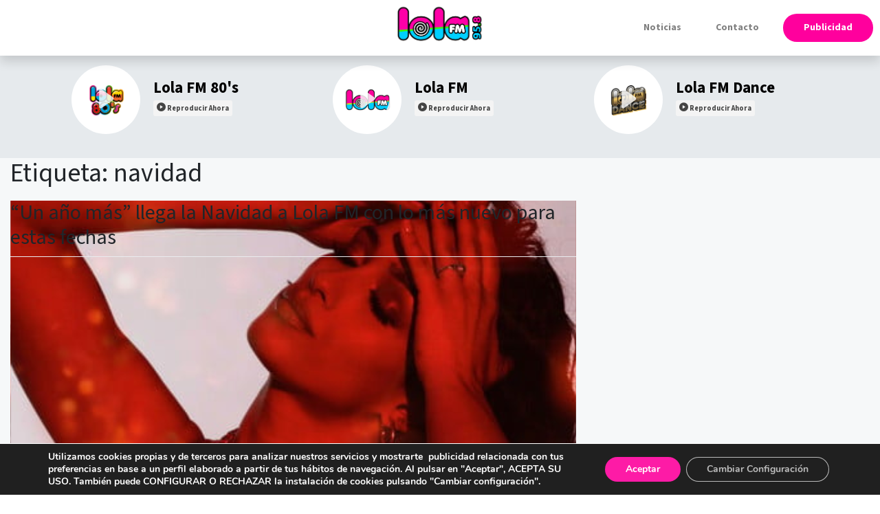

--- FILE ---
content_type: text/html; charset=UTF-8
request_url: https://lolafm.es/tag/navidad/
body_size: 18280
content:
<!DOCTYPE html>
<html lang="es" itemscope itemtype="https://schema.org/WebSite">
<head>
    <meta charset="UTF-8">
    <meta name="viewport" content="width=device-width, initial-scale=1">
    <meta http-equiv="X-UA-Compatible" content="IE=edge">
    <link rel="profile" href="http://gmpg.org/xfn/11">
    <link rel="pingback" href="https://lolafm.es/xmlrpc.php">
<link rel="preconnect" href="https://fonts.googleapis.com"> 
<link rel="preconnect" href="https://fonts.gstatic.com" crossorigin> 
<link href="https://fonts.googleapis.com/css2?family=Source+Sans+3:wght@400;700&display=swap" rel="stylesheet">
<link rel="stylesheet" href="https://cdnjs.cloudflare.com/ajax/libs/bootstrap-icons/1.11.1/font/bootstrap-icons.min.css" integrity="sha512-oAvZuuYVzkcTc2dH5z1ZJup5OmSQ000qlfRvuoTTiyTBjwX1faoyearj8KdMq0LgsBTHMrRuMek7s+CxF8yE+w==" crossorigin="anonymous" referrerpolicy="no-referrer" />


<meta name='robots' content='index, follow, max-image-preview:large, max-snippet:-1, max-video-preview:-1' />
	<style>img:is([sizes="auto" i], [sizes^="auto," i]) { contain-intrinsic-size: 3000px 1500px }</style>
	
	<!-- This site is optimized with the Yoast SEO plugin v26.0 - https://yoast.com/wordpress/plugins/seo/ -->
	<title>navidad archivos - Lola FM</title>
	<link rel="canonical" href="https://lolafm.es/tag/navidad/" />
	<meta property="og:locale" content="es_ES" />
	<meta property="og:type" content="article" />
	<meta property="og:title" content="navidad archivos - Lola FM" />
	<meta property="og:url" content="https://lolafm.es/tag/navidad/" />
	<meta property="og:site_name" content="Lola FM" />
	<script type="application/ld+json" class="yoast-schema-graph">{"@context":"https://schema.org","@graph":[{"@type":"CollectionPage","@id":"https://lolafm.es/tag/navidad/","url":"https://lolafm.es/tag/navidad/","name":"navidad archivos - Lola FM","isPartOf":{"@id":"https://lolafm.es/#website"},"primaryImageOfPage":{"@id":"https://lolafm.es/tag/navidad/#primaryimage"},"image":{"@id":"https://lolafm.es/tag/navidad/#primaryimage"},"thumbnailUrl":"https://lolafm.es/wp-content/uploads/2023/12/Un-ano-mas.jpg","breadcrumb":{"@id":"https://lolafm.es/tag/navidad/#breadcrumb"},"inLanguage":"es"},{"@type":"ImageObject","inLanguage":"es","@id":"https://lolafm.es/tag/navidad/#primaryimage","url":"https://lolafm.es/wp-content/uploads/2023/12/Un-ano-mas.jpg","contentUrl":"https://lolafm.es/wp-content/uploads/2023/12/Un-ano-mas.jpg","width":440,"height":440},{"@type":"BreadcrumbList","@id":"https://lolafm.es/tag/navidad/#breadcrumb","itemListElement":[{"@type":"ListItem","position":1,"name":"Portada","item":"https://lolafm.es/"},{"@type":"ListItem","position":2,"name":"navidad"}]},{"@type":"WebSite","@id":"https://lolafm.es/#website","url":"https://lolafm.es/","name":"Lola FM","description":"95.8 FM Vegas Altas y Siberia-Serena","potentialAction":[{"@type":"SearchAction","target":{"@type":"EntryPoint","urlTemplate":"https://lolafm.es/?s={search_term_string}"},"query-input":{"@type":"PropertyValueSpecification","valueRequired":true,"valueName":"search_term_string"}}],"inLanguage":"es"}]}</script>
	<!-- / Yoast SEO plugin. -->


<link rel='dns-prefetch' href='//www.googletagmanager.com' />
<link rel='dns-prefetch' href='//use.fontawesome.com' />
<link rel="alternate" type="application/rss+xml" title="Lola FM &raquo; Feed" href="https://lolafm.es/feed/" />
<link rel="alternate" type="application/rss+xml" title="Lola FM &raquo; Etiqueta navidad del feed" href="https://lolafm.es/tag/navidad/feed/" />
<script type="text/javascript">
/* <![CDATA[ */
window._wpemojiSettings = {"baseUrl":"https:\/\/s.w.org\/images\/core\/emoji\/16.0.1\/72x72\/","ext":".png","svgUrl":"https:\/\/s.w.org\/images\/core\/emoji\/16.0.1\/svg\/","svgExt":".svg","source":{"concatemoji":"https:\/\/lolafm.es\/wp-includes\/js\/wp-emoji-release.min.js?ver=6.8.3"}};
/*! This file is auto-generated */
!function(s,n){var o,i,e;function c(e){try{var t={supportTests:e,timestamp:(new Date).valueOf()};sessionStorage.setItem(o,JSON.stringify(t))}catch(e){}}function p(e,t,n){e.clearRect(0,0,e.canvas.width,e.canvas.height),e.fillText(t,0,0);var t=new Uint32Array(e.getImageData(0,0,e.canvas.width,e.canvas.height).data),a=(e.clearRect(0,0,e.canvas.width,e.canvas.height),e.fillText(n,0,0),new Uint32Array(e.getImageData(0,0,e.canvas.width,e.canvas.height).data));return t.every(function(e,t){return e===a[t]})}function u(e,t){e.clearRect(0,0,e.canvas.width,e.canvas.height),e.fillText(t,0,0);for(var n=e.getImageData(16,16,1,1),a=0;a<n.data.length;a++)if(0!==n.data[a])return!1;return!0}function f(e,t,n,a){switch(t){case"flag":return n(e,"\ud83c\udff3\ufe0f\u200d\u26a7\ufe0f","\ud83c\udff3\ufe0f\u200b\u26a7\ufe0f")?!1:!n(e,"\ud83c\udde8\ud83c\uddf6","\ud83c\udde8\u200b\ud83c\uddf6")&&!n(e,"\ud83c\udff4\udb40\udc67\udb40\udc62\udb40\udc65\udb40\udc6e\udb40\udc67\udb40\udc7f","\ud83c\udff4\u200b\udb40\udc67\u200b\udb40\udc62\u200b\udb40\udc65\u200b\udb40\udc6e\u200b\udb40\udc67\u200b\udb40\udc7f");case"emoji":return!a(e,"\ud83e\udedf")}return!1}function g(e,t,n,a){var r="undefined"!=typeof WorkerGlobalScope&&self instanceof WorkerGlobalScope?new OffscreenCanvas(300,150):s.createElement("canvas"),o=r.getContext("2d",{willReadFrequently:!0}),i=(o.textBaseline="top",o.font="600 32px Arial",{});return e.forEach(function(e){i[e]=t(o,e,n,a)}),i}function t(e){var t=s.createElement("script");t.src=e,t.defer=!0,s.head.appendChild(t)}"undefined"!=typeof Promise&&(o="wpEmojiSettingsSupports",i=["flag","emoji"],n.supports={everything:!0,everythingExceptFlag:!0},e=new Promise(function(e){s.addEventListener("DOMContentLoaded",e,{once:!0})}),new Promise(function(t){var n=function(){try{var e=JSON.parse(sessionStorage.getItem(o));if("object"==typeof e&&"number"==typeof e.timestamp&&(new Date).valueOf()<e.timestamp+604800&&"object"==typeof e.supportTests)return e.supportTests}catch(e){}return null}();if(!n){if("undefined"!=typeof Worker&&"undefined"!=typeof OffscreenCanvas&&"undefined"!=typeof URL&&URL.createObjectURL&&"undefined"!=typeof Blob)try{var e="postMessage("+g.toString()+"("+[JSON.stringify(i),f.toString(),p.toString(),u.toString()].join(",")+"));",a=new Blob([e],{type:"text/javascript"}),r=new Worker(URL.createObjectURL(a),{name:"wpTestEmojiSupports"});return void(r.onmessage=function(e){c(n=e.data),r.terminate(),t(n)})}catch(e){}c(n=g(i,f,p,u))}t(n)}).then(function(e){for(var t in e)n.supports[t]=e[t],n.supports.everything=n.supports.everything&&n.supports[t],"flag"!==t&&(n.supports.everythingExceptFlag=n.supports.everythingExceptFlag&&n.supports[t]);n.supports.everythingExceptFlag=n.supports.everythingExceptFlag&&!n.supports.flag,n.DOMReady=!1,n.readyCallback=function(){n.DOMReady=!0}}).then(function(){return e}).then(function(){var e;n.supports.everything||(n.readyCallback(),(e=n.source||{}).concatemoji?t(e.concatemoji):e.wpemoji&&e.twemoji&&(t(e.twemoji),t(e.wpemoji)))}))}((window,document),window._wpemojiSettings);
/* ]]> */
</script>
<style id='wp-emoji-styles-inline-css' type='text/css'>

	img.wp-smiley, img.emoji {
		display: inline !important;
		border: none !important;
		box-shadow: none !important;
		height: 1em !important;
		width: 1em !important;
		margin: 0 0.07em !important;
		vertical-align: -0.1em !important;
		background: none !important;
		padding: 0 !important;
	}
</style>
<link rel='stylesheet' id='wp-block-library-css' href='https://lolafm.es/wp-includes/css/dist/block-library/style.min.css?ver=6.8.3' type='text/css' media='all' />
<style id='classic-theme-styles-inline-css' type='text/css'>
/*! This file is auto-generated */
.wp-block-button__link{color:#fff;background-color:#32373c;border-radius:9999px;box-shadow:none;text-decoration:none;padding:calc(.667em + 2px) calc(1.333em + 2px);font-size:1.125em}.wp-block-file__button{background:#32373c;color:#fff;text-decoration:none}
</style>
<style id='global-styles-inline-css' type='text/css'>
:root{--wp--preset--aspect-ratio--square: 1;--wp--preset--aspect-ratio--4-3: 4/3;--wp--preset--aspect-ratio--3-4: 3/4;--wp--preset--aspect-ratio--3-2: 3/2;--wp--preset--aspect-ratio--2-3: 2/3;--wp--preset--aspect-ratio--16-9: 16/9;--wp--preset--aspect-ratio--9-16: 9/16;--wp--preset--color--black: #000000;--wp--preset--color--cyan-bluish-gray: #abb8c3;--wp--preset--color--white: #ffffff;--wp--preset--color--pale-pink: #f78da7;--wp--preset--color--vivid-red: #cf2e2e;--wp--preset--color--luminous-vivid-orange: #ff6900;--wp--preset--color--luminous-vivid-amber: #fcb900;--wp--preset--color--light-green-cyan: #7bdcb5;--wp--preset--color--vivid-green-cyan: #00d084;--wp--preset--color--pale-cyan-blue: #8ed1fc;--wp--preset--color--vivid-cyan-blue: #0693e3;--wp--preset--color--vivid-purple: #9b51e0;--wp--preset--gradient--vivid-cyan-blue-to-vivid-purple: linear-gradient(135deg,rgba(6,147,227,1) 0%,rgb(155,81,224) 100%);--wp--preset--gradient--light-green-cyan-to-vivid-green-cyan: linear-gradient(135deg,rgb(122,220,180) 0%,rgb(0,208,130) 100%);--wp--preset--gradient--luminous-vivid-amber-to-luminous-vivid-orange: linear-gradient(135deg,rgba(252,185,0,1) 0%,rgba(255,105,0,1) 100%);--wp--preset--gradient--luminous-vivid-orange-to-vivid-red: linear-gradient(135deg,rgba(255,105,0,1) 0%,rgb(207,46,46) 100%);--wp--preset--gradient--very-light-gray-to-cyan-bluish-gray: linear-gradient(135deg,rgb(238,238,238) 0%,rgb(169,184,195) 100%);--wp--preset--gradient--cool-to-warm-spectrum: linear-gradient(135deg,rgb(74,234,220) 0%,rgb(151,120,209) 20%,rgb(207,42,186) 40%,rgb(238,44,130) 60%,rgb(251,105,98) 80%,rgb(254,248,76) 100%);--wp--preset--gradient--blush-light-purple: linear-gradient(135deg,rgb(255,206,236) 0%,rgb(152,150,240) 100%);--wp--preset--gradient--blush-bordeaux: linear-gradient(135deg,rgb(254,205,165) 0%,rgb(254,45,45) 50%,rgb(107,0,62) 100%);--wp--preset--gradient--luminous-dusk: linear-gradient(135deg,rgb(255,203,112) 0%,rgb(199,81,192) 50%,rgb(65,88,208) 100%);--wp--preset--gradient--pale-ocean: linear-gradient(135deg,rgb(255,245,203) 0%,rgb(182,227,212) 50%,rgb(51,167,181) 100%);--wp--preset--gradient--electric-grass: linear-gradient(135deg,rgb(202,248,128) 0%,rgb(113,206,126) 100%);--wp--preset--gradient--midnight: linear-gradient(135deg,rgb(2,3,129) 0%,rgb(40,116,252) 100%);--wp--preset--font-size--small: 13px;--wp--preset--font-size--medium: 20px;--wp--preset--font-size--large: 36px;--wp--preset--font-size--x-large: 42px;--wp--preset--spacing--20: 0.44rem;--wp--preset--spacing--30: 0.67rem;--wp--preset--spacing--40: 1rem;--wp--preset--spacing--50: 1.5rem;--wp--preset--spacing--60: 2.25rem;--wp--preset--spacing--70: 3.38rem;--wp--preset--spacing--80: 5.06rem;--wp--preset--shadow--natural: 6px 6px 9px rgba(0, 0, 0, 0.2);--wp--preset--shadow--deep: 12px 12px 50px rgba(0, 0, 0, 0.4);--wp--preset--shadow--sharp: 6px 6px 0px rgba(0, 0, 0, 0.2);--wp--preset--shadow--outlined: 6px 6px 0px -3px rgba(255, 255, 255, 1), 6px 6px rgba(0, 0, 0, 1);--wp--preset--shadow--crisp: 6px 6px 0px rgba(0, 0, 0, 1);}:where(.is-layout-flex){gap: 0.5em;}:where(.is-layout-grid){gap: 0.5em;}body .is-layout-flex{display: flex;}.is-layout-flex{flex-wrap: wrap;align-items: center;}.is-layout-flex > :is(*, div){margin: 0;}body .is-layout-grid{display: grid;}.is-layout-grid > :is(*, div){margin: 0;}:where(.wp-block-columns.is-layout-flex){gap: 2em;}:where(.wp-block-columns.is-layout-grid){gap: 2em;}:where(.wp-block-post-template.is-layout-flex){gap: 1.25em;}:where(.wp-block-post-template.is-layout-grid){gap: 1.25em;}.has-black-color{color: var(--wp--preset--color--black) !important;}.has-cyan-bluish-gray-color{color: var(--wp--preset--color--cyan-bluish-gray) !important;}.has-white-color{color: var(--wp--preset--color--white) !important;}.has-pale-pink-color{color: var(--wp--preset--color--pale-pink) !important;}.has-vivid-red-color{color: var(--wp--preset--color--vivid-red) !important;}.has-luminous-vivid-orange-color{color: var(--wp--preset--color--luminous-vivid-orange) !important;}.has-luminous-vivid-amber-color{color: var(--wp--preset--color--luminous-vivid-amber) !important;}.has-light-green-cyan-color{color: var(--wp--preset--color--light-green-cyan) !important;}.has-vivid-green-cyan-color{color: var(--wp--preset--color--vivid-green-cyan) !important;}.has-pale-cyan-blue-color{color: var(--wp--preset--color--pale-cyan-blue) !important;}.has-vivid-cyan-blue-color{color: var(--wp--preset--color--vivid-cyan-blue) !important;}.has-vivid-purple-color{color: var(--wp--preset--color--vivid-purple) !important;}.has-black-background-color{background-color: var(--wp--preset--color--black) !important;}.has-cyan-bluish-gray-background-color{background-color: var(--wp--preset--color--cyan-bluish-gray) !important;}.has-white-background-color{background-color: var(--wp--preset--color--white) !important;}.has-pale-pink-background-color{background-color: var(--wp--preset--color--pale-pink) !important;}.has-vivid-red-background-color{background-color: var(--wp--preset--color--vivid-red) !important;}.has-luminous-vivid-orange-background-color{background-color: var(--wp--preset--color--luminous-vivid-orange) !important;}.has-luminous-vivid-amber-background-color{background-color: var(--wp--preset--color--luminous-vivid-amber) !important;}.has-light-green-cyan-background-color{background-color: var(--wp--preset--color--light-green-cyan) !important;}.has-vivid-green-cyan-background-color{background-color: var(--wp--preset--color--vivid-green-cyan) !important;}.has-pale-cyan-blue-background-color{background-color: var(--wp--preset--color--pale-cyan-blue) !important;}.has-vivid-cyan-blue-background-color{background-color: var(--wp--preset--color--vivid-cyan-blue) !important;}.has-vivid-purple-background-color{background-color: var(--wp--preset--color--vivid-purple) !important;}.has-black-border-color{border-color: var(--wp--preset--color--black) !important;}.has-cyan-bluish-gray-border-color{border-color: var(--wp--preset--color--cyan-bluish-gray) !important;}.has-white-border-color{border-color: var(--wp--preset--color--white) !important;}.has-pale-pink-border-color{border-color: var(--wp--preset--color--pale-pink) !important;}.has-vivid-red-border-color{border-color: var(--wp--preset--color--vivid-red) !important;}.has-luminous-vivid-orange-border-color{border-color: var(--wp--preset--color--luminous-vivid-orange) !important;}.has-luminous-vivid-amber-border-color{border-color: var(--wp--preset--color--luminous-vivid-amber) !important;}.has-light-green-cyan-border-color{border-color: var(--wp--preset--color--light-green-cyan) !important;}.has-vivid-green-cyan-border-color{border-color: var(--wp--preset--color--vivid-green-cyan) !important;}.has-pale-cyan-blue-border-color{border-color: var(--wp--preset--color--pale-cyan-blue) !important;}.has-vivid-cyan-blue-border-color{border-color: var(--wp--preset--color--vivid-cyan-blue) !important;}.has-vivid-purple-border-color{border-color: var(--wp--preset--color--vivid-purple) !important;}.has-vivid-cyan-blue-to-vivid-purple-gradient-background{background: var(--wp--preset--gradient--vivid-cyan-blue-to-vivid-purple) !important;}.has-light-green-cyan-to-vivid-green-cyan-gradient-background{background: var(--wp--preset--gradient--light-green-cyan-to-vivid-green-cyan) !important;}.has-luminous-vivid-amber-to-luminous-vivid-orange-gradient-background{background: var(--wp--preset--gradient--luminous-vivid-amber-to-luminous-vivid-orange) !important;}.has-luminous-vivid-orange-to-vivid-red-gradient-background{background: var(--wp--preset--gradient--luminous-vivid-orange-to-vivid-red) !important;}.has-very-light-gray-to-cyan-bluish-gray-gradient-background{background: var(--wp--preset--gradient--very-light-gray-to-cyan-bluish-gray) !important;}.has-cool-to-warm-spectrum-gradient-background{background: var(--wp--preset--gradient--cool-to-warm-spectrum) !important;}.has-blush-light-purple-gradient-background{background: var(--wp--preset--gradient--blush-light-purple) !important;}.has-blush-bordeaux-gradient-background{background: var(--wp--preset--gradient--blush-bordeaux) !important;}.has-luminous-dusk-gradient-background{background: var(--wp--preset--gradient--luminous-dusk) !important;}.has-pale-ocean-gradient-background{background: var(--wp--preset--gradient--pale-ocean) !important;}.has-electric-grass-gradient-background{background: var(--wp--preset--gradient--electric-grass) !important;}.has-midnight-gradient-background{background: var(--wp--preset--gradient--midnight) !important;}.has-small-font-size{font-size: var(--wp--preset--font-size--small) !important;}.has-medium-font-size{font-size: var(--wp--preset--font-size--medium) !important;}.has-large-font-size{font-size: var(--wp--preset--font-size--large) !important;}.has-x-large-font-size{font-size: var(--wp--preset--font-size--x-large) !important;}
:where(.wp-block-post-template.is-layout-flex){gap: 1.25em;}:where(.wp-block-post-template.is-layout-grid){gap: 1.25em;}
:where(.wp-block-columns.is-layout-flex){gap: 2em;}:where(.wp-block-columns.is-layout-grid){gap: 2em;}
:root :where(.wp-block-pullquote){font-size: 1.5em;line-height: 1.6;}
</style>
<link rel='stylesheet' id='contact-form-7-css' href='https://lolafm.es/wp-content/plugins/contact-form-7/includes/css/styles.css?ver=6.1.2' type='text/css' media='all' />
<link rel='stylesheet' id='parent-style-css' href='https://lolafm.es/wp-content/themes/wp-bootstrap-starter/style.css?v=2.7.5&#038;ver=6.8.3' type='text/css' media='all' />
<link rel='stylesheet' id='wp-bootstrap-starter-bootstrap-css-css' href='https://lolafm.es/wp-content/themes/wp-bootstrap-starter/inc/assets/css/bootstrap.min.css?ver=6.8.3' type='text/css' media='all' />
<link rel='stylesheet' id='wp-bootstrap-pro-fontawesome-cdn-css' href='https://use.fontawesome.com/releases/v5.1.0/css/all.css?ver=6.8.3' type='text/css' media='all' />
<link rel='stylesheet' id='wp-bootstrap-starter-style-css' href='https://lolafm.es/wp-content/themes/wp-bootstrap-starter-child/style.css?ver=6.8.3' type='text/css' media='all' />
<link rel='stylesheet' id='moove_gdpr_frontend-css' href='https://lolafm.es/wp-content/plugins/gdpr-cookie-compliance/dist/styles/gdpr-main.css?ver=5.0.9' type='text/css' media='all' />
<style id='moove_gdpr_frontend-inline-css' type='text/css'>
#moove_gdpr_cookie_modal,#moove_gdpr_cookie_info_bar,.gdpr_cookie_settings_shortcode_content{font-family:&#039;Nunito&#039;,sans-serif}#moove_gdpr_save_popup_settings_button{background-color:#373737;color:#fff}#moove_gdpr_save_popup_settings_button:hover{background-color:#000}#moove_gdpr_cookie_info_bar .moove-gdpr-info-bar-container .moove-gdpr-info-bar-content a.mgbutton,#moove_gdpr_cookie_info_bar .moove-gdpr-info-bar-container .moove-gdpr-info-bar-content button.mgbutton{background-color:#fd1ba6}#moove_gdpr_cookie_modal .moove-gdpr-modal-content .moove-gdpr-modal-footer-content .moove-gdpr-button-holder a.mgbutton,#moove_gdpr_cookie_modal .moove-gdpr-modal-content .moove-gdpr-modal-footer-content .moove-gdpr-button-holder button.mgbutton,.gdpr_cookie_settings_shortcode_content .gdpr-shr-button.button-green{background-color:#fd1ba6;border-color:#fd1ba6}#moove_gdpr_cookie_modal .moove-gdpr-modal-content .moove-gdpr-modal-footer-content .moove-gdpr-button-holder a.mgbutton:hover,#moove_gdpr_cookie_modal .moove-gdpr-modal-content .moove-gdpr-modal-footer-content .moove-gdpr-button-holder button.mgbutton:hover,.gdpr_cookie_settings_shortcode_content .gdpr-shr-button.button-green:hover{background-color:#fff;color:#fd1ba6}#moove_gdpr_cookie_modal .moove-gdpr-modal-content .moove-gdpr-modal-close i,#moove_gdpr_cookie_modal .moove-gdpr-modal-content .moove-gdpr-modal-close span.gdpr-icon{background-color:#fd1ba6;border:1px solid #fd1ba6}#moove_gdpr_cookie_info_bar span.moove-gdpr-infobar-allow-all.focus-g,#moove_gdpr_cookie_info_bar span.moove-gdpr-infobar-allow-all:focus,#moove_gdpr_cookie_info_bar button.moove-gdpr-infobar-allow-all.focus-g,#moove_gdpr_cookie_info_bar button.moove-gdpr-infobar-allow-all:focus,#moove_gdpr_cookie_info_bar span.moove-gdpr-infobar-reject-btn.focus-g,#moove_gdpr_cookie_info_bar span.moove-gdpr-infobar-reject-btn:focus,#moove_gdpr_cookie_info_bar button.moove-gdpr-infobar-reject-btn.focus-g,#moove_gdpr_cookie_info_bar button.moove-gdpr-infobar-reject-btn:focus,#moove_gdpr_cookie_info_bar span.change-settings-button.focus-g,#moove_gdpr_cookie_info_bar span.change-settings-button:focus,#moove_gdpr_cookie_info_bar button.change-settings-button.focus-g,#moove_gdpr_cookie_info_bar button.change-settings-button:focus{-webkit-box-shadow:0 0 1px 3px #fd1ba6;-moz-box-shadow:0 0 1px 3px #fd1ba6;box-shadow:0 0 1px 3px #fd1ba6}#moove_gdpr_cookie_modal .moove-gdpr-modal-content .moove-gdpr-modal-close i:hover,#moove_gdpr_cookie_modal .moove-gdpr-modal-content .moove-gdpr-modal-close span.gdpr-icon:hover,#moove_gdpr_cookie_info_bar span[data-href]>u.change-settings-button{color:#fd1ba6}#moove_gdpr_cookie_modal .moove-gdpr-modal-content .moove-gdpr-modal-left-content #moove-gdpr-menu li.menu-item-selected a span.gdpr-icon,#moove_gdpr_cookie_modal .moove-gdpr-modal-content .moove-gdpr-modal-left-content #moove-gdpr-menu li.menu-item-selected button span.gdpr-icon{color:inherit}#moove_gdpr_cookie_modal .moove-gdpr-modal-content .moove-gdpr-modal-left-content #moove-gdpr-menu li a span.gdpr-icon,#moove_gdpr_cookie_modal .moove-gdpr-modal-content .moove-gdpr-modal-left-content #moove-gdpr-menu li button span.gdpr-icon{color:inherit}#moove_gdpr_cookie_modal .gdpr-acc-link{line-height:0;font-size:0;color:transparent;position:absolute}#moove_gdpr_cookie_modal .moove-gdpr-modal-content .moove-gdpr-modal-close:hover i,#moove_gdpr_cookie_modal .moove-gdpr-modal-content .moove-gdpr-modal-left-content #moove-gdpr-menu li a,#moove_gdpr_cookie_modal .moove-gdpr-modal-content .moove-gdpr-modal-left-content #moove-gdpr-menu li button,#moove_gdpr_cookie_modal .moove-gdpr-modal-content .moove-gdpr-modal-left-content #moove-gdpr-menu li button i,#moove_gdpr_cookie_modal .moove-gdpr-modal-content .moove-gdpr-modal-left-content #moove-gdpr-menu li a i,#moove_gdpr_cookie_modal .moove-gdpr-modal-content .moove-gdpr-tab-main .moove-gdpr-tab-main-content a:hover,#moove_gdpr_cookie_info_bar.moove-gdpr-dark-scheme .moove-gdpr-info-bar-container .moove-gdpr-info-bar-content a.mgbutton:hover,#moove_gdpr_cookie_info_bar.moove-gdpr-dark-scheme .moove-gdpr-info-bar-container .moove-gdpr-info-bar-content button.mgbutton:hover,#moove_gdpr_cookie_info_bar.moove-gdpr-dark-scheme .moove-gdpr-info-bar-container .moove-gdpr-info-bar-content a:hover,#moove_gdpr_cookie_info_bar.moove-gdpr-dark-scheme .moove-gdpr-info-bar-container .moove-gdpr-info-bar-content button:hover,#moove_gdpr_cookie_info_bar.moove-gdpr-dark-scheme .moove-gdpr-info-bar-container .moove-gdpr-info-bar-content span.change-settings-button:hover,#moove_gdpr_cookie_info_bar.moove-gdpr-dark-scheme .moove-gdpr-info-bar-container .moove-gdpr-info-bar-content button.change-settings-button:hover,#moove_gdpr_cookie_info_bar.moove-gdpr-dark-scheme .moove-gdpr-info-bar-container .moove-gdpr-info-bar-content u.change-settings-button:hover,#moove_gdpr_cookie_info_bar span[data-href]>u.change-settings-button,#moove_gdpr_cookie_info_bar.moove-gdpr-dark-scheme .moove-gdpr-info-bar-container .moove-gdpr-info-bar-content a.mgbutton.focus-g,#moove_gdpr_cookie_info_bar.moove-gdpr-dark-scheme .moove-gdpr-info-bar-container .moove-gdpr-info-bar-content button.mgbutton.focus-g,#moove_gdpr_cookie_info_bar.moove-gdpr-dark-scheme .moove-gdpr-info-bar-container .moove-gdpr-info-bar-content a.focus-g,#moove_gdpr_cookie_info_bar.moove-gdpr-dark-scheme .moove-gdpr-info-bar-container .moove-gdpr-info-bar-content button.focus-g,#moove_gdpr_cookie_info_bar.moove-gdpr-dark-scheme .moove-gdpr-info-bar-container .moove-gdpr-info-bar-content a.mgbutton:focus,#moove_gdpr_cookie_info_bar.moove-gdpr-dark-scheme .moove-gdpr-info-bar-container .moove-gdpr-info-bar-content button.mgbutton:focus,#moove_gdpr_cookie_info_bar.moove-gdpr-dark-scheme .moove-gdpr-info-bar-container .moove-gdpr-info-bar-content a:focus,#moove_gdpr_cookie_info_bar.moove-gdpr-dark-scheme .moove-gdpr-info-bar-container .moove-gdpr-info-bar-content button:focus,#moove_gdpr_cookie_info_bar.moove-gdpr-dark-scheme .moove-gdpr-info-bar-container .moove-gdpr-info-bar-content span.change-settings-button.focus-g,span.change-settings-button:focus,button.change-settings-button.focus-g,button.change-settings-button:focus,#moove_gdpr_cookie_info_bar.moove-gdpr-dark-scheme .moove-gdpr-info-bar-container .moove-gdpr-info-bar-content u.change-settings-button.focus-g,#moove_gdpr_cookie_info_bar.moove-gdpr-dark-scheme .moove-gdpr-info-bar-container .moove-gdpr-info-bar-content u.change-settings-button:focus{color:#fd1ba6}#moove_gdpr_cookie_modal .moove-gdpr-branding.focus-g span,#moove_gdpr_cookie_modal .moove-gdpr-modal-content .moove-gdpr-tab-main a.focus-g,#moove_gdpr_cookie_modal .moove-gdpr-modal-content .moove-gdpr-tab-main .gdpr-cd-details-toggle.focus-g{color:#fd1ba6}#moove_gdpr_cookie_modal.gdpr_lightbox-hide{display:none}
</style>
<script type="text/javascript" src="https://lolafm.es/wp-includes/js/jquery/jquery.min.js?ver=3.7.1" id="jquery-core-js"></script>
<script type="text/javascript" src="https://lolafm.es/wp-includes/js/jquery/jquery-migrate.min.js?ver=3.4.1" id="jquery-migrate-js"></script>
<script type="text/javascript" src="https://lolafm.es/wp-content/themes/wp-bootstrap-starter-child/assets/javascript/script.js?v=2.5.1&amp;ver=6.8.3" id="wpbs-custom-script-js"></script>
<!--[if lt IE 9]>
<script type="text/javascript" src="https://lolafm.es/wp-content/themes/wp-bootstrap-starter/inc/assets/js/html5.js?ver=3.7.0" id="html5hiv-js"></script>
<![endif]-->

<!-- Fragmento de código de la etiqueta de Google (gtag.js) añadida por Site Kit -->
<!-- Fragmento de código de Google Analytics añadido por Site Kit -->
<script type="text/javascript" src="https://www.googletagmanager.com/gtag/js?id=G-J6QHY7D64J" id="google_gtagjs-js" async></script>
<script type="text/javascript" id="google_gtagjs-js-after">
/* <![CDATA[ */
window.dataLayer = window.dataLayer || [];function gtag(){dataLayer.push(arguments);}
gtag("set","linker",{"domains":["lolafm.es"]});
gtag("js", new Date());
gtag("set", "developer_id.dZTNiMT", true);
gtag("config", "G-J6QHY7D64J");
/* ]]> */
</script>

<!-- OG: 3.3.7 -->
<meta property="og:image" content="https://lolafm.es/wp-content/uploads/2021/10/cropped-logo_lola-09.png"><meta property="og:type" content="website"><meta property="og:locale" content="es"><meta property="og:site_name" content="Lola FM"><meta property="og:url" content="https://lolafm.es/tag/navidad/"><meta property="og:title" content="navidad archivos - Lola FM">

<meta property="twitter:partner" content="ogwp"><meta property="twitter:title" content="navidad archivos - Lola FM"><meta property="twitter:url" content="https://lolafm.es/tag/navidad/">
<meta itemprop="image" content="https://lolafm.es/wp-content/uploads/2021/10/cropped-logo_lola-09.png"><meta itemprop="name" content="navidad archivos - Lola FM">
<!-- /OG -->

<link rel="https://api.w.org/" href="https://lolafm.es/wp-json/" /><link rel="alternate" title="JSON" type="application/json" href="https://lolafm.es/wp-json/wp/v2/tags/119" /><link rel="EditURI" type="application/rsd+xml" title="RSD" href="https://lolafm.es/xmlrpc.php?rsd" />
<meta name="generator" content="WordPress 6.8.3" />
<meta name="generator" content="Site Kit by Google 1.162.1" />    <style type="text/css">
        #page-sub-header { background: #fff; }
    </style>
    	<style type="text/css">
	        a.site-title,
		.site-description {
			color: #ffffff;
		}
		</style>
	<link rel="icon" href="https://lolafm.es/wp-content/uploads/2021/10/cropped-logo_lola-09-32x32.png" sizes="32x32" />
<link rel="icon" href="https://lolafm.es/wp-content/uploads/2021/10/cropped-logo_lola-09-192x192.png" sizes="192x192" />
<link rel="apple-touch-icon" href="https://lolafm.es/wp-content/uploads/2021/10/cropped-logo_lola-09-180x180.png" />
<meta name="msapplication-TileImage" content="https://lolafm.es/wp-content/uploads/2021/10/cropped-logo_lola-09-270x270.png" />
</head>

<body class="archive tag tag-navidad tag-119 wp-theme-wp-bootstrap-starter wp-child-theme-wp-bootstrap-starter-child group-blog hfeed">
<div id="page" class="site">
	<a class="skip-link screen-reader-text" href="#content">Skip to content</a>
    	<header id="masthead" class="site-header navbar-static-top navbar-light" role="banner">
        <div class="container">
	        <nav class="navbar navbar-expand-md navbar-light bg-faded topbar fixed-top shadow">
		        <a href='/' class='logo navbar-brand mx-auto'><img src='https://lolafm.es/wp-content/uploads/2021/11/lola-dial.png'></a>		       
							<button class="navbar-toggler" type="button" data-toggle="collapse" data-target="#navbarSupportedContent" aria-controls="navbarSupportedContent" aria-expanded="false" aria-label="Toggle navigation">
    <span class="navbar-toggler-icon"></span>
  </button>
  <div id="navbarSupportedContent" class="collapse navbar-collapse justify-content-end"><ul id="menu-menu-1" class="navbar-nav"><li id="menu-item-99" class="nav-item menu-item menu-item-type-post_type menu-item-object-page menu-item-99"><a title="Noticias" href="https://lolafm.es/noticias/" class="nav-link">Noticias</a></li>
<li id="menu-item-102" class="nav-item menu-item menu-item-type-post_type menu-item-object-page menu-item-102"><a title="Contacto" href="https://lolafm.es/contacto/" class="nav-link">Contacto</a></li>
<li id="menu-item-98" class="nav-item cta menu-item menu-item-type-post_type menu-item-object-page menu-item-98"><a title="Publicidad" href="https://lolafm.es/publicidad/" class="nav-link">Publicidad</a></li>
</ul></div></nav>
        </div>

	</header><!-- #masthead -->
	<div class="container players">
		<div class="row pt-4 pb-2">
	        <div class="col-4 col-lg-4 my-2">
		        <div class="card radio radio80">
			        <div class="card-body">
				        <div class="row">
				        <div class="col-4 p-0 m-0">
					        <div class="img-wrap text-center">
						        <i class="bi bi-play-circle"></i>
								<img src="//lolafm.es/wp-content/uploads/2021/10/logo_lola_fm-07.png">
					        </div>
				        </div>
				        <div class="col-8 text-left pt-3 d-none d-lg-block d-xl-block">
				        
				        <span class="name">Lola FM 80's</span><br>
						<span class="playnow"><i class="bi bi-play-circle-fill"></i> Reproducir Ahora</span>
				        </div>
				        </div>
			        </div>
		        </div>
	        </div>
	        <div class="col-4 col-lg-4 my-2">
		        <div class="card radio radiomain">
			         <div class="card-body">
				        <div class="row">
				        <div class="col-4 p-0 m-0 img">
					        <div class="img-wrap">
						        <i class="bi bi-play-circle"></i>
				        <img src="//lolafm.es/wp-content/uploads/2021/10/logo_lola-09.png">
					        </div>
				        </div>
				        <div class="col-8 text-left pt-3 d-none d-lg-block d-xl-block">
				        <span class="name">Lola FM</span><br>
						<span class="playnow"><i class="bi bi-play-circle-fill"></i> Reproducir Ahora</span>
				        </div>
				        </div>
			        </div>
		        </div>
	        </div>
	        <div class="col-4 col-lg-4 my-2">
		        <div class="card radio radiodance">
			         <div class="card-body">
				        <div class="row">
				        <div class="col-4 p-0 m-0">
					        <div class="img-wrap">
						        <i class="bi bi-play-circle"></i>
				        <img src="//lolafm.es/wp-content/uploads/2021/10/logo_lola_fm-06.png">
					        </div>
				        </div>
				        <div class="col-8 text-left pt-3 d-none d-lg-block d-xl-block">
				        <span class="name">Lola FM Dance</span><br>
						<span class="playnow"><i class="bi bi-play-circle-fill"></i> Reproducir Ahora</span>
				        </div>
				        </div>
			        </div>
		        </div>
	        </div>
        </div>
	</div>
    	<div id="content" class="site-content">
		<div class="container-fluid">
			<div class="row">
                                
                
                
	<section id="primary" class="content-area col-sm-12 col-lg-8">
		<main id="main" class="site-main" role="main">

		
			<header class="page-header">
				<h1 class="page-title">Etiqueta: <span>navidad</span></h1>			</header><!-- .page-header -->

			
<article id="post-542" class="post-542 post type-post status-publish format-standard has-post-thumbnail hentry category-destacado category-noticias tag-extremadura tag-lola-fm tag-navidad tag-radio">
	<div class="post-thumbnail" style="background-image:url('https://lolafm.es/wp-content/uploads/2023/12/Un-ano-mas.jpg')">
		<h2 class="entry-title"><a href="https://lolafm.es/un-ano-mas-llega-la-navidad-a-lola-fm-con-lo-mas-nuevo-para-estas-fechas/" rel="bookmark">“Un año más” llega la Navidad a Lola FM con lo más nuevo para estas fechas  </a></h2>		
	</div>
	<header class="entry-header">
			
			</header><!-- .entry-header -->
	<div class="entry-content">
		
<p>Llegó la temporada del mazapán, el turrón y las reuniones en familia. Una buena época para escuchar canciones navideñas una y otra vez y que este año llega con revisiones de algunos de los clásicos más importantes de nuestro país y con nuevas canciones.  </p>



<p>Y aunque, por supuesto, no pueden faltar los clásicos imprescindibles como “Feliz Navidad” de&nbsp;José Feliciano, que celebró su 50 aniversario en 2020 y sigue estando en el top de todas las listas, es hora de ir escuchando novedades y frescura.&nbsp;</p>



<h2 class="wp-block-heading">Un año más, CHANEL  </h2>



<p>Chanel ha versionado esta canción de Mecano que todos cantamos cada Nochevieja para dar la bienvenida al año nuevo. Una versión&nbsp;que ha sido muy bien recibida por parte de sus fans, que le han dejado bonitos comentarios en el vídeo&nbsp;de Youtube, dándole las gracias por haberla creado. “Esta canción tan icónica y bonita, cantada por Chanel sí que es un regalo de navidad”, se puede leer.&nbsp;</p>



<figure class="wp-block-embed is-type-video is-provider-youtube wp-block-embed-youtube wp-embed-aspect-16-9 wp-has-aspect-ratio"><div class="wp-block-embed__wrapper">
<iframe title="Chanel - Un Año Más" width="1170" height="658" src="https://www.youtube.com/embed/f2B82F6kP0U?feature=oembed" frameborder="0" allow="accelerometer; autoplay; clipboard-write; encrypted-media; gyroscope; picture-in-picture; web-share" allowfullscreen></iframe>
</div></figure>



<h2 class="wp-block-heading">Toxic Christmas, ABRAHAM MATEO </h2>



<p>El cañailla ha decidido adelantar su regalo navideño en forma de hit, un villancico de pop urbano ochentero donde un desamor redimido da paso a una nueva Navidad un año después. Abraham Mateo firma una divertida canción que utiliza el imaginario navideño para narrar una historia de desamor redimido, un hit universal y perenne que promete quedarse con nosotros muchos años.</p>



<p>Si las pasadas Navidades la protagonista fue una ruptura, y se merecen la etiqueta de&nbsp;<a href="https://www.sonymusic.es/novedad/abraham-mateo-toxic-christmas/"><strong><em>‘Toxic Christmas’</em></strong></a>, en estas todo cambia.&nbsp;<strong><em>Abraham Mateo</em></strong>&nbsp;se quita las penas y nos canta sobre reencontrarnos con el amor después de un año.</p>



<p>El artista gaditano vuelve a encontrar el tono en el pop urbano de inspiración ochentera. Su adaptación de las letras y melodías ante las tradicionales canciones navideñas, así como de la producción (que también lleva la firma de Abraham Mateo) es de primer nivel.</p>



<figure class="wp-block-embed is-type-video is-provider-youtube wp-block-embed-youtube wp-embed-aspect-16-9 wp-has-aspect-ratio"><div class="wp-block-embed__wrapper">
<iframe title="Abraham Mateo - Toxic Christmas (Official Lyric Video)" width="1170" height="658" src="https://www.youtube.com/embed/7_FtxAJJa20?feature=oembed" frameborder="0" allow="accelerometer; autoplay; clipboard-write; encrypted-media; gyroscope; picture-in-picture; web-share" allowfullscreen></iframe>
</div></figure>



<h2 class="wp-block-heading"> Festa, Andrea Bocelli</h2>



<p>“¡<strong><em>La vida es una fiesta</em></strong>… la vida, es una fiesta… La. Vida. Es. Una. Fiesta!”</p>



<p>Así dice el nuevo sencillo navideño de&nbsp;<strong><em>Andrea Bocelli</em></strong>&nbsp;titulado, “<strong><em>Festa</em></strong>” y es básicamente toda la letra de la canción que se repite una y otra vez (a veces es lo que necesitamos para captar el mensaje), entre interesantes arreglos musicales que le aportan un ritmo festivo al tema.</p>



<p>En tanto, el video es suficientemente entretenido, mágico y… tal vez hasta metafórico, como es tradicional de la&nbsp;<strong><em>temporada navideña</em></strong>. En este aparece Snapper, la planta carnívora que crece y vive de manera fantástica, pero que al mismo tiempo sufre el rechazo de no tener la apariencia de un clásico árbol de&nbsp;<strong><em>Navidad</em></strong>, pero igual es capaz de causar alegría a su familia.</p>



<figure class="wp-block-embed is-type-video is-provider-youtube wp-block-embed-youtube wp-embed-aspect-16-9 wp-has-aspect-ratio"><div class="wp-block-embed__wrapper">
<iframe title="Andrea Bocelli - “Festa” (From the John Lewis Christmas Advert 2023) Official Video" width="1170" height="658" src="https://www.youtube.com/embed/-p0gukNh-q8?start=1&#038;feature=oembed" frameborder="0" allow="accelerometer; autoplay; clipboard-write; encrypted-media; gyroscope; picture-in-picture; web-share" allowfullscreen></iframe>
</div></figure>



<h2 class="wp-block-heading">Noche De Paz, Carla Morrison</h2>



<p>Otro nuevo lanzamiento es la más reciente versión de&nbsp;Carla Morrison&nbsp;de “Noche de paz”, como parte de la película de la campaña navideña de 2023 de Kroger. La cantautora mexicana ya había versionado esta icónica canción en su EP navideño de 2016,&nbsp;<em>La Niña del Tambor.</em>&nbsp;La reinterpretación de este año se destaca por la sincera voz de Carla y la instrumentación mexicana.</p>



<figure class="wp-block-embed is-type-video is-provider-youtube wp-block-embed-youtube wp-embed-aspect-16-9 wp-has-aspect-ratio"><div class="wp-block-embed__wrapper">
<iframe loading="lazy" title="Carla Morrison -Noche de Paz (letra)" width="1170" height="658" src="https://www.youtube.com/embed/0Kt9Itb-WcE?feature=oembed" frameborder="0" allow="accelerometer; autoplay; clipboard-write; encrypted-media; gyroscope; picture-in-picture; web-share" allowfullscreen></iframe>
</div></figure>



<h2 class="wp-block-heading">Christmas Isn’t Christmas, Bon Jovi</h2>



<p>En el mundo de la música, pocas bandas han dejado una huella tan indeleble como Bon Jovi, que ha cautivado a audiencias globales desde su creación en 1983. Este año, la banda nos regala una joya musical en forma de una nostálgica balada navideña titulada Christmas Isn&#8217;t Christmas. Este tema, lanzado a principios de diciembre y acompañado por un conmovedor video en YouTube, destila la esencia de la temporada festiva con una mezcla única de melancolía y esperanza.</p>



<p>El vídeo presenta a la banda en pleno esplendor durante su gira más reciente, con Jon Bon Jovi liderando el camino junto a David Bryan, John Shanks, Tico Torres, Hugh McDonald, Phil X y Everett Bradley. La experiencia y la maestría de estos músicos veteranos se reflejan claramente en la interpretación apasionada de la canción, que evoca emociones profundas y resuena con la autenticidad que ha caracterizado a Bon Jovi a lo largo de los años.</p>



<figure class="wp-block-embed is-type-video is-provider-youtube wp-block-embed-youtube wp-embed-aspect-16-9 wp-has-aspect-ratio"><div class="wp-block-embed__wrapper">
<iframe loading="lazy" title="Bon Jovi – Christmas Isn’t Christmas (Lyric Video)" width="1170" height="658" src="https://www.youtube.com/embed/zcr2uNnIPYA?feature=oembed" frameborder="0" allow="accelerometer; autoplay; clipboard-write; encrypted-media; gyroscope; picture-in-picture; web-share" allowfullscreen></iframe>
</div></figure>



<h2 class="wp-block-heading">DJ Play a Christmas Song, Cher</h2>



<p>Siguiendo la estela internacional llega una diva, Cher. El tema fue escrito, entre otros, por Sarah Hudson, responsable de parte de la discografía de Katy Perry o canciones del aclamado&nbsp;<em>Future nostalgia</em>&nbsp;de Dua Lipa. Una canción que ha hecho que la&nbsp;<strong>artista se proclame como la primera mujer en la historia que consigue un número uno en siete décadas</strong>&nbsp;completamente diferentes, ya que la canción fue un éxito en las listas de descargas digitales de Estados Unidos.</p>



<p><strong>Cher, a sus 77 años</strong>, ha probado este género por primera vez en toda su trayectoria musical publicando&nbsp;<strong>el álbum&nbsp;<em>Christmas</em></strong>, del que se extraen el original&nbsp;<em>Dj play a Christmas song</em>&nbsp;o&nbsp;<em>covers</em>&nbsp;de temas icónicos de esta festividad como&nbsp;<em>Santa Baby</em>, además de contar con colaboraciones como&nbsp;<strong>Stevie Wonder o Michael Bublé.</strong></p>



<p>Este supone&nbsp;<strong>el primer álbum de la artista de&nbsp;<em>Believe</em>&nbsp;en 10 años</strong>, desde&nbsp;<em>Closer to the truth</em>, sin contar el que lanzó para la secuela de&nbsp;<em>Mamma Mia!</em>&nbsp;titulado&nbsp;<em>Dancing Queen</em>, con sus propias versiones de las canciones más míticas de las películas.</p>



<figure class="wp-block-embed is-type-video is-provider-youtube wp-block-embed-youtube wp-embed-aspect-16-9 wp-has-aspect-ratio"><div class="wp-block-embed__wrapper">
<iframe loading="lazy" title="Cher - DJ Play a Christmas Song (Official Audio)" width="1170" height="658" src="https://www.youtube.com/embed/nPEJooq7kos?start=3&#038;feature=oembed" frameborder="0" allow="accelerometer; autoplay; clipboard-write; encrypted-media; gyroscope; picture-in-picture; web-share" allowfullscreen></iframe>
</div></figure>



<h2 class="wp-block-heading">Yo Vengo del Monte, Niña Pastori</h2>



<p>Amazon Music ha sido la plataforma que ha llevado a cabo el lanzamiento de&nbsp;<strong>“Yo vengo del monte</strong>”, la nueva versión del villancico tradicional flamenco interpretado por&nbsp;<strong>Niña Pastori</strong>. &nbsp;</p>



<p>Niña Pastori es una de las artistas españolas más reconocidas a nivel mundial por su carrera musical y su aportación al flamenco. Tiene en su haber cuatro premios Latin Grammy y una nominación en la edición de los Grammy en 2014 como Mejor Álbum Pop Latino, ha sido reconocida con la prestigiosa Medalla de Andalucía, entre otros premios y números uno en ventas en España. Además, en 2023 estrenó su nuevo disco&nbsp;<em>Camino</em>, por el que una vez más está nominada a un Latin Grammy en 2023.</p>



<p>”<strong>Yo vengo del monte es un villancico que cantaba mi madre cuando yo era pequeña</strong>&nbsp;y lo llevo escuchando en mi casa toda la vida. Para mí es muy especial haber rescatado y actualizado el villancico y espero que mis fans disfruten de él tanto como yo he disfrutado durante el proceso de creación”, menciona Niña Pastori en una entrevista para la plataforma musical.&nbsp;</p>



<figure class="wp-block-embed is-type-video is-provider-youtube wp-block-embed-youtube wp-embed-aspect-16-9 wp-has-aspect-ratio"><div class="wp-block-embed__wrapper">
<iframe loading="lazy" title="Niña Pastori - Yo Vengo del Monte (Amazon Music Original)" width="1170" height="658" src="https://www.youtube.com/embed/3IBP9g64iq4?feature=oembed" frameborder="0" allow="accelerometer; autoplay; clipboard-write; encrypted-media; gyroscope; picture-in-picture; web-share" allowfullscreen></iframe>
</div></figure>
	</div><!-- .entry-content -->


</article><!-- #post-## -->

<article id="post-406" class="post-406 post type-post status-publish format-standard has-post-thumbnail hentry category-destacado category-noticias tag-45 tag-120 tag-canciones tag-clasicos tag-lola-fm tag-navidad tag-novedades tag-radio">
	<div class="post-thumbnail" style="background-image:url('https://lolafm.es/wp-content/uploads/2022/12/Navidad-Mariah-Carey.jpg')">
		<h2 class="entry-title"><a href="https://lolafm.es/diciembre-llega-cargado-de-clasicos-y-novedades-para-la-navidad/" rel="bookmark">Diciembre llega cargado de clásicos y novedades para la NAVIDAD</a></h2>		
	</div>
	<header class="entry-header">
			
			</header><!-- .entry-header -->
	<div class="entry-content">
		
<p>No hay nada mejor que la vuelta de los turrones, los polvorones, los regalos de los Reyes Magos y la llegada de un nuevo año para marcarse los propósitos que se han perseguido durante el año que se deja atrás. Pero antes de eso llega diciembre, el mes de la Navidad por excelencia.</p>



<p>En Lola FM te hacemos un mix con lo más nuevo y los clásicos de siempre de la Navidad, <strong>¡y te va a sorprender! Ponte la música a buen volumen:</strong></p>



<p>&#8216;Papa Nöel lléname el tanke&#8217; es una de esas canciones que no pasan desapercibidas, aunque no sabemos si por su calidad musical o el espectáculo que es en sí misma la protagonista, Leticia Sabater.</p>



<p>Obviamente, las reacciones en redes sociales no se han hecho esperar tras el estreno del videoclip de &#8216;Papa Nöel lléname el tanke&#8217; y los memes se pueden contar por miles.</p>



<figure class="wp-block-embed is-type-video is-provider-youtube wp-block-embed-youtube wp-embed-aspect-16-9 wp-has-aspect-ratio"><div class="wp-block-embed__wrapper">
<iframe loading="lazy" title="Papa Nöel lléname el tanke - Leticia Sabater (Video oficial)" width="1170" height="658" src="https://www.youtube.com/embed/M33saMYLXp4?feature=oembed" frameborder="0" allow="accelerometer; autoplay; clipboard-write; encrypted-media; gyroscope; picture-in-picture" allowfullscreen></iframe>
</div></figure>



<p>Otra de las novedades es la canción que acaba de estrenar Edurne, <strong>&#8216;Dime Navidad&#8217;</strong>. Una bonita canción, muy emotiva, con la que la cantante vuelve a ser una de las voces protagonistas en estas fiestas. De hecho, <strong>hace tan solo unos días, la artista sorprendió a sus fans con este inesperado lanzamiento</strong>, que tal y como ella misma compartió a través de sus redes sociales, llegó hasta las pantallas de la emblemática plaza de Times Square de Nueva York.</p>



<p>El lanzamiento de<strong> </strong><strong>&#8216;Dime Navidad&#8217; se une a otras iniciativas de la artista</strong>, siempre dispuesta a sacar canciones navideñas, como en noviembre del año 2020, cuando mostraba<em> Siempre es Navidad junto a ti</em>, una canción acompañada de <strong>videoclip muy emotivo lleno de recuerdos de su infancia.</strong></p>



<figure class="wp-block-embed is-type-video is-provider-youtube wp-block-embed-youtube wp-embed-aspect-16-9 wp-has-aspect-ratio"><div class="wp-block-embed__wrapper">
<iframe loading="lazy" title="Edurne – “Dime Navidad” (Amazon Original)" width="1170" height="658" src="https://www.youtube.com/embed/LtatG07U2jg?feature=oembed" frameborder="0" allow="accelerometer; autoplay; clipboard-write; encrypted-media; gyroscope; picture-in-picture" allowfullscreen></iframe>
</div></figure>



<p>Otra de las novedades las trae Canelita, que después de versionar su conocido tema <em>Dale Comba</em> y lanzar otros éxitos, apuesta por una canción ambientada en la Navidad, <em>Papá Canela &#8211; La Navidad</em>, con la que ha entrado, en pocos días, en los primeros puestos<strong> de tendencias en música en las principales plataformas. </strong> </p>



<figure class="wp-block-embed is-type-video is-provider-youtube wp-block-embed-youtube wp-embed-aspect-16-9 wp-has-aspect-ratio"><div class="wp-block-embed__wrapper">
<iframe loading="lazy" title="CANELITA - PAPÁ CANELA - LA NAVIDAD (VIDEOCLIP OFICIAL)" width="1170" height="658" src="https://www.youtube.com/embed/NBfFHziOqRE?feature=oembed" frameborder="0" allow="accelerometer; autoplay; clipboard-write; encrypted-media; gyroscope; picture-in-picture" allowfullscreen></iframe>
</div></figure>



<p>Aunque si algo hay típico de la navidad, son los clásicos por excelencia, algunos con muchos años a la espalda y otros muy recientes, pero que han llegado para quedarse durante mucho tiempo:</p>



<figure class="wp-block-embed is-type-video is-provider-youtube wp-block-embed-youtube wp-embed-aspect-16-9 wp-has-aspect-ratio"><div class="wp-block-embed__wrapper">
<iframe loading="lazy" title="Mariah Carey - All I Want for Christmas Is You (Make My Wish Come True Edition)" width="1170" height="658" src="https://www.youtube.com/embed/aAkMkVFwAoo?feature=oembed" frameborder="0" allow="accelerometer; autoplay; clipboard-write; encrypted-media; gyroscope; picture-in-picture" allowfullscreen></iframe>
</div></figure>



<figure class="wp-block-embed is-type-video is-provider-youtube wp-block-embed-youtube wp-embed-aspect-16-9 wp-has-aspect-ratio"><div class="wp-block-embed__wrapper">
<iframe loading="lazy" title="Michael Bublé - It&#039;s Beginning To Look A Lot Like Christmas [Official HD Audio]" width="1170" height="658" src="https://www.youtube.com/embed/QJ5DOWPGxwg?feature=oembed" frameborder="0" allow="accelerometer; autoplay; clipboard-write; encrypted-media; gyroscope; picture-in-picture" allowfullscreen></iframe>
</div></figure>



<figure class="wp-block-embed is-type-video is-provider-youtube wp-block-embed-youtube wp-embed-aspect-16-9 wp-has-aspect-ratio"><div class="wp-block-embed__wrapper">
<iframe loading="lazy" title="Wham! - Last Christmas (Official Video)" width="1170" height="658" src="https://www.youtube.com/embed/E8gmARGvPlI?feature=oembed" frameborder="0" allow="accelerometer; autoplay; clipboard-write; encrypted-media; gyroscope; picture-in-picture" allowfullscreen></iframe>
</div></figure>



<figure class="wp-block-embed is-type-video is-provider-youtube wp-block-embed-youtube wp-embed-aspect-16-9 wp-has-aspect-ratio"><div class="wp-block-embed__wrapper">
<iframe loading="lazy" title="Ava Max - Christmas Without You [Official Audio]" width="1170" height="658" src="https://www.youtube.com/embed/L1KEJzfsQEY?feature=oembed" frameborder="0" allow="accelerometer; autoplay; clipboard-write; encrypted-media; gyroscope; picture-in-picture" allowfullscreen></iframe>
</div></figure>



<figure class="wp-block-embed is-type-video is-provider-youtube wp-block-embed-youtube wp-embed-aspect-16-9 wp-has-aspect-ratio"><div class="wp-block-embed__wrapper">
<iframe loading="lazy" title="MADONNA - SANTA BABY" width="1170" height="658" src="https://www.youtube.com/embed/-wAyZZTq7E4?feature=oembed" frameborder="0" allow="accelerometer; autoplay; clipboard-write; encrypted-media; gyroscope; picture-in-picture" allowfullscreen></iframe>
</div></figure>



<figure class="wp-block-embed is-type-video is-provider-youtube wp-block-embed-youtube wp-embed-aspect-16-9 wp-has-aspect-ratio"><div class="wp-block-embed__wrapper">
<iframe loading="lazy" title="Ozuna &amp; Generación Escogida Ft. Christian Nieves - Llegó la Navidad (Video Oficial)" width="1170" height="658" src="https://www.youtube.com/embed/pO6kOqA2jV4?feature=oembed" frameborder="0" allow="accelerometer; autoplay; clipboard-write; encrypted-media; gyroscope; picture-in-picture" allowfullscreen></iframe>
</div></figure>



<figure class="wp-block-embed is-type-video is-provider-youtube wp-block-embed-youtube wp-embed-aspect-4-3 wp-has-aspect-ratio"><div class="wp-block-embed__wrapper">
<iframe loading="lazy" title="LUIS MIGUEL &quot;BLANCA NAVIDAD&quot; 2009" width="1170" height="878" src="https://www.youtube.com/embed/5jLmzm9RgXY?feature=oembed" frameborder="0" allow="accelerometer; autoplay; clipboard-write; encrypted-media; gyroscope; picture-in-picture" allowfullscreen></iframe>
</div></figure>



<figure class="wp-block-embed is-type-video is-provider-youtube wp-block-embed-youtube wp-embed-aspect-4-3 wp-has-aspect-ratio"><div class="wp-block-embed__wrapper">
<iframe loading="lazy" title="Blanca Navidad (with The Patrick Williams Orchestra)" width="1170" height="878" src="https://www.youtube.com/embed/0brDH9rKHjc?feature=oembed" frameborder="0" allow="accelerometer; autoplay; clipboard-write; encrypted-media; gyroscope; picture-in-picture" allowfullscreen></iframe>
</div></figure>



<figure class="wp-block-embed is-type-video is-provider-youtube wp-block-embed-youtube wp-embed-aspect-16-9 wp-has-aspect-ratio"><div class="wp-block-embed__wrapper">
<iframe loading="lazy" title="Morat, Danna Paola - Dulce Navidad" width="1170" height="658" src="https://www.youtube.com/embed/v6FSAJ1Hw4c?feature=oembed" frameborder="0" allow="accelerometer; autoplay; clipboard-write; encrypted-media; gyroscope; picture-in-picture" allowfullscreen></iframe>
</div></figure>



<figure class="wp-block-embed is-type-video is-provider-youtube wp-block-embed-youtube wp-embed-aspect-4-3 wp-has-aspect-ratio"><div class="wp-block-embed__wrapper">
<iframe loading="lazy" title="Camilo - 5 pa las 12" width="1170" height="878" src="https://www.youtube.com/embed/ZmQtwo2ja9w?feature=oembed" frameborder="0" allow="accelerometer; autoplay; clipboard-write; encrypted-media; gyroscope; picture-in-picture" allowfullscreen></iframe>
</div></figure>
	</div><!-- .entry-content -->


</article><!-- #post-## -->

		</main><!-- #main -->
	</section><!-- #primary -->

			</div><!-- .row -->
		</div><!-- .container -->
	</div><!-- #content -->
    	<footer id="colophon" class="site-footer navbar-light" role="contentinfo">
			
		<div class="container pt-3 pb-3">
            <div class="site-info text-center">
<!--                 &copy; 2025 -->
<!--                 <span class="sep"> | </span> -->
                <a href="/quienes-somos">Lola FM</a
                <span class="sep"> | </span>
                <a href="/aviso-legal">Aviso Legal</a>
                <span class="sep"> | </span>
                <a href="/politica-de-cookies">Política de Cookies</a>
                 <span class="sep"> | </span>
                <a href="/politica-de-privacidad">Política de Privacidad</a>
                <span class="sep"> | </span>
                <a href="https://www.apdal.es" target="_blank">Web Desarrollada por aPdales</a>

            </div><!-- close .site-info -->
            <div class="row">
	            <div class="col-12 col-md-12 social text-center p-4">
		            <a href="https://twitter.com/lolafmradio" class="btn btn-primary twitter" target="_blank"><i class="bi bi-twitter-x"></i></a>
		            <a href="https://instagram.com/lolafmradio" class="btn btn-primary instagram" target="_blank"><i class="bi bi-instagram"></i></a>
		            		            <a href="https://es-es.facebook.com/LolaFMRadio/" class="btn btn-primary facebook" target="_blank"><i class="bi bi-facebook"></i></a>
		            		            <a href="https://vm.tiktok.com/ZML8ujxWL/" class="btn btn-primary tiktok" target="_blank"><i class="bi bi-tiktok"></i></a>

		            <a href="https://tunein.com/radio/Lola-Fm-s198542/" class="btn btn-primary tunein" target="_blank"><img src="/wp-content/themes/wp-bootstrap-starter-child/assets/img/tunein3.png"></a>
		            <a href="https://www.ivoox.com/escuchar-online-lola-fm_tw_31660_1.html" class="ivoox" target="_blank"><img src="https://static-1.ivoox.com/img/download-app-icon-ivoox.svg" width="50px"></a>
	            </div>
            </div>
            <div class="row">
	           <div class="col-12 text-center">
			<a href='https://play.google.com/store/apps/details?id=com.digitalcreative.lolafm&pcampaignid=pcampaignidMKT-Other-global-all-co-prtnr-py-PartBadge-Mar2515-1'><img alt='Disponible en Google Play' src='https://play.google.com/intl/en_us/badges/static/images/badges/es_badge_web_generic.png' width="160px"/></a>
	
			<a href="https://apps.apple.com/es/app/lola-fm-radio/id1429777840?itsct=apps_box_badge&amp;itscg=30200" style="overflow: hidden; border-top-left-radius: 13px; border-top-right-radius: 13px; border-bottom-right-radius: 13px; border-bottom-left-radius: 13px; width: 100%; padding-top: 15px; text-align: right;"  class="pr-3 text-end"><img src="https://tools.applemediaservices.com/api/badges/download-on-the-app-store/black/es-es?size=250x83&amp;releaseDate=1534636800&h=46e1738c5dbbdde95ddcced3ad463f9a" alt="Download on the App Store" style="border-top-left-radius: 5px; border-top-right-radius: 5px; border-bottom-right-radius: 5px; border-bottom-left-radius: 5px; width: 145px;"></a>
		</div>
            </div>
		</div>
	</footer><!-- #colophon -->
</div><!-- #page -->
 

<script type="speculationrules">
{"prefetch":[{"source":"document","where":{"and":[{"href_matches":"\/*"},{"not":{"href_matches":["\/wp-*.php","\/wp-admin\/*","\/wp-content\/uploads\/*","\/wp-content\/*","\/wp-content\/plugins\/*","\/wp-content\/themes\/wp-bootstrap-starter-child\/*","\/wp-content\/themes\/wp-bootstrap-starter\/*","\/*\\?(.+)"]}},{"not":{"selector_matches":"a[rel~=\"nofollow\"]"}},{"not":{"selector_matches":".no-prefetch, .no-prefetch a"}}]},"eagerness":"conservative"}]}
</script>
	<!--copyscapeskip-->
	<aside id="moove_gdpr_cookie_info_bar" class="moove-gdpr-info-bar-hidden moove-gdpr-align-center moove-gdpr-dark-scheme gdpr_infobar_postion_bottom" aria-label="Banner de cookies RGPD" style="display: none;">
	<div class="moove-gdpr-info-bar-container">
		<div class="moove-gdpr-info-bar-content">
		
<div class="moove-gdpr-cookie-notice">
  <p>Utilizamos cookies propias y de terceros para analizar nuestros servicios y mostrarte  publicidad relacionada con tus preferencias en base a un perfil elaborado a partir de tus hábitos de navegación. Al pulsar en "Aceptar", ACEPTA SU USO. También puede CONFIGURAR O RECHAZAR la instalación de cookies pulsando "Cambiar configuración".</p>
</div>
<!--  .moove-gdpr-cookie-notice -->
		
<div class="moove-gdpr-button-holder">
			<button class="mgbutton moove-gdpr-infobar-allow-all gdpr-fbo-0" aria-label="Aceptar" >Aceptar</button>
						<button class="mgbutton moove-gdpr-infobar-settings-btn change-settings-button gdpr-fbo-2" aria-haspopup="true" data-href="#moove_gdpr_cookie_modal"  aria-label="Cambiar Configuración">Cambiar Configuración</button>
			</div>
<!--  .button-container -->
		</div>
		<!-- moove-gdpr-info-bar-content -->
	</div>
	<!-- moove-gdpr-info-bar-container -->
	</aside>
	<!-- #moove_gdpr_cookie_info_bar -->
	<!--/copyscapeskip-->
<script type="text/javascript" src="https://lolafm.es/wp-includes/js/dist/hooks.min.js?ver=4d63a3d491d11ffd8ac6" id="wp-hooks-js"></script>
<script type="text/javascript" src="https://lolafm.es/wp-includes/js/dist/i18n.min.js?ver=5e580eb46a90c2b997e6" id="wp-i18n-js"></script>
<script type="text/javascript" id="wp-i18n-js-after">
/* <![CDATA[ */
wp.i18n.setLocaleData( { 'text direction\u0004ltr': [ 'ltr' ] } );
/* ]]> */
</script>
<script type="text/javascript" src="https://lolafm.es/wp-content/plugins/contact-form-7/includes/swv/js/index.js?ver=6.1.2" id="swv-js"></script>
<script type="text/javascript" id="contact-form-7-js-translations">
/* <![CDATA[ */
( function( domain, translations ) {
	var localeData = translations.locale_data[ domain ] || translations.locale_data.messages;
	localeData[""].domain = domain;
	wp.i18n.setLocaleData( localeData, domain );
} )( "contact-form-7", {"translation-revision-date":"2025-09-30 06:27:56+0000","generator":"GlotPress\/4.0.1","domain":"messages","locale_data":{"messages":{"":{"domain":"messages","plural-forms":"nplurals=2; plural=n != 1;","lang":"es"},"This contact form is placed in the wrong place.":["Este formulario de contacto est\u00e1 situado en el lugar incorrecto."],"Error:":["Error:"]}},"comment":{"reference":"includes\/js\/index.js"}} );
/* ]]> */
</script>
<script type="text/javascript" id="contact-form-7-js-before">
/* <![CDATA[ */
var wpcf7 = {
    "api": {
        "root": "https:\/\/lolafm.es\/wp-json\/",
        "namespace": "contact-form-7\/v1"
    },
    "cached": 1
};
/* ]]> */
</script>
<script type="text/javascript" src="https://lolafm.es/wp-content/plugins/contact-form-7/includes/js/index.js?ver=6.1.2" id="contact-form-7-js"></script>
<script type="text/javascript" src="https://lolafm.es/wp-content/themes/wp-bootstrap-starter/inc/assets/js/popper.min.js?ver=6.8.3" id="wp-bootstrap-starter-popper-js"></script>
<script type="text/javascript" src="https://lolafm.es/wp-content/themes/wp-bootstrap-starter/inc/assets/js/bootstrap.min.js?ver=6.8.3" id="wp-bootstrap-starter-bootstrapjs-js"></script>
<script type="text/javascript" src="https://lolafm.es/wp-content/themes/wp-bootstrap-starter/inc/assets/js/theme-script.min.js?ver=6.8.3" id="wp-bootstrap-starter-themejs-js"></script>
<script type="text/javascript" src="https://lolafm.es/wp-content/themes/wp-bootstrap-starter/inc/assets/js/skip-link-focus-fix.min.js?ver=20151215" id="wp-bootstrap-starter-skip-link-focus-fix-js"></script>
<script type="text/javascript" src="https://www.google.com/recaptcha/api.js?render=6LchyqgdAAAAAN85DthXqdI34LPJU4FJK6NFUiOc&amp;ver=3.0" id="google-recaptcha-js"></script>
<script type="text/javascript" src="https://lolafm.es/wp-includes/js/dist/vendor/wp-polyfill.min.js?ver=3.15.0" id="wp-polyfill-js"></script>
<script type="text/javascript" id="wpcf7-recaptcha-js-before">
/* <![CDATA[ */
var wpcf7_recaptcha = {
    "sitekey": "6LchyqgdAAAAAN85DthXqdI34LPJU4FJK6NFUiOc",
    "actions": {
        "homepage": "homepage",
        "contactform": "contactform"
    }
};
/* ]]> */
</script>
<script type="text/javascript" src="https://lolafm.es/wp-content/plugins/contact-form-7/modules/recaptcha/index.js?ver=6.1.2" id="wpcf7-recaptcha-js"></script>
<script type="text/javascript" id="moove_gdpr_frontend-js-extra">
/* <![CDATA[ */
var moove_frontend_gdpr_scripts = {"ajaxurl":"https:\/\/lolafm.es\/wp-admin\/admin-ajax.php","post_id":"542","plugin_dir":"https:\/\/lolafm.es\/wp-content\/plugins\/gdpr-cookie-compliance","show_icons":"all","is_page":"","ajax_cookie_removal":"false","strict_init":"2","enabled_default":{"strict":1,"third_party":1,"advanced":0,"performance":0,"preference":0},"geo_location":"false","force_reload":"false","is_single":"","hide_save_btn":"false","current_user":"0","cookie_expiration":"365","script_delay":"2000","close_btn_action":"1","close_btn_rdr":"","scripts_defined":"{\"cache\":true,\"header\":\"\",\"body\":\"\",\"footer\":\"\",\"thirdparty\":{\"header\":\"Google Analitycs\",\"body\":\"\",\"footer\":\"\"},\"strict\":{\"header\":\"\",\"body\":\"\",\"footer\":\"\"},\"advanced\":{\"header\":\"\",\"body\":\"\",\"footer\":\"\"}}","gdpr_scor":"true","wp_lang":"","wp_consent_api":"false","gdpr_nonce":"d4465761bc"};
/* ]]> */
</script>
<script type="text/javascript" src="https://lolafm.es/wp-content/plugins/gdpr-cookie-compliance/dist/scripts/main.js?ver=5.0.9" id="moove_gdpr_frontend-js"></script>
<script type="text/javascript" id="moove_gdpr_frontend-js-after">
/* <![CDATA[ */
var gdpr_consent__strict = "true"
var gdpr_consent__thirdparty = "true"
var gdpr_consent__advanced = "false"
var gdpr_consent__performance = "false"
var gdpr_consent__preference = "false"
var gdpr_consent__cookies = "strict|thirdparty"
/* ]]> */
</script>

    
	<!--copyscapeskip-->
	<!-- V1 -->
	<dialog id="moove_gdpr_cookie_modal" class="gdpr_lightbox-hide" aria-modal="true" aria-label="Pantalla de ajustes RGPD">
	<div class="moove-gdpr-modal-content moove-clearfix logo-position-left moove_gdpr_modal_theme_v1">
		    
		<button class="moove-gdpr-modal-close" autofocus aria-label="Cerrar los ajustes de cookies RGPD">
			<span class="gdpr-sr-only">Cerrar los ajustes de cookies RGPD</span>
			<span class="gdpr-icon moovegdpr-arrow-close"></span>
		</button>
				<div class="moove-gdpr-modal-left-content">
		
<div class="moove-gdpr-company-logo-holder">
	<img src="https://lolafm.es/wp-content/plugins/gdpr-cookie-compliance/dist/images/gdpr-logo.png" alt="Lola FM"   width="350"  height="233"  class="img-responsive" />
</div>
<!--  .moove-gdpr-company-logo-holder -->
		<ul id="moove-gdpr-menu">
			
<li class="menu-item-on menu-item-privacy_overview menu-item-selected">
	<button data-href="#privacy_overview" class="moove-gdpr-tab-nav" aria-label="Resumen de privacidad">
	<span class="gdpr-nav-tab-title">Resumen de privacidad</span>
	</button>
</li>

	<li class="menu-item-strict-necessary-cookies menu-item-off">
	<button data-href="#strict-necessary-cookies" class="moove-gdpr-tab-nav" aria-label="Cookies estrictamente necesarias">
		<span class="gdpr-nav-tab-title">Cookies estrictamente necesarias</span>
	</button>
	</li>


	<li class="menu-item-off menu-item-third_party_cookies">
	<button data-href="#third_party_cookies" class="moove-gdpr-tab-nav" aria-label="Cookies de terceros">
		<span class="gdpr-nav-tab-title">Cookies de terceros</span>
	</button>
	</li>



	<li class="menu-item-moreinfo menu-item-off">
	<button data-href="#cookie_policy_modal" class="moove-gdpr-tab-nav" aria-label="Política de cookies">
		<span class="gdpr-nav-tab-title">Política de cookies</span>
	</button>
	</li>
		</ul>
		
<div class="moove-gdpr-branding-cnt">
			<a href="https://wordpress.org/plugins/gdpr-cookie-compliance/" rel="noopener noreferrer" target="_blank" class='moove-gdpr-branding'>LOLA FM&nbsp; <span>GDPR Cookie Compliance</span></a>
		</div>
<!--  .moove-gdpr-branding -->
		</div>
		<!--  .moove-gdpr-modal-left-content -->
		<div class="moove-gdpr-modal-right-content">
		<div class="moove-gdpr-modal-title">
			 
		</div>
		<!-- .moove-gdpr-modal-ritle -->
		<div class="main-modal-content">

			<div class="moove-gdpr-tab-content">
			
<div id="privacy_overview" class="moove-gdpr-tab-main">
		<span class="tab-title">Resumen de privacidad</span>
		<div class="moove-gdpr-tab-main-content">
	<p>Según la Ley 34/2002, de 11 de julio, de Servicios de la Sociedad de la Información y Comercio Electrónico le informamos de que este sitio web usa Cookies para mejorar y optimizar la experiencia del usuario. A continuación encontrará información detallada sobre qué son las “Cookies”, qué tipología utiliza este sitio web, cómo cambiar la configuración de sus cookies, y qué ocurre si las deshabilitas.</p>
		</div>
	<!--  .moove-gdpr-tab-main-content -->

</div>
<!-- #privacy_overview -->
			
  <div id="strict-necessary-cookies" class="moove-gdpr-tab-main" style="display:none">
    <span class="tab-title">Cookies estrictamente necesarias</span>
    <div class="moove-gdpr-tab-main-content">
      <ul>
<li><strong>Cookies de análisis:</strong> Son aquéllas que bien tratadas por nosotros o por terceros,  nos permiten cuantificar el número de usuarios y así realizar la medición y análisis estadístico de la utilización que hacen los usuarios del  servicio ofertado. Para ello se analiza su navegación en nuestra página web  con el fin de mejorar la oferta de productos o servicios que le ofrecemos.</li>
<li><strong>Cookies publicitarias:</strong> Son aquéllas que, bien tratadas por nosotros o por terceros, nos permiten gestionar de la forma más eficaz posible la oferta de los espacios publicitarios que hay en la página web, adecuando el contenido del anuncio al contenido del servicio solicitado o al uso que realice de nuestra página web. Para ello podemos analizar sus hábitos de navegación en Internet y podemos mostrarle publicidad relacionada con su perfil de navegación.</li>
</ul>
      <div class="moove-gdpr-status-bar ">
        <div class="gdpr-cc-form-wrap">
          <div class="gdpr-cc-form-fieldset">
            <label class="cookie-switch" for="moove_gdpr_strict_cookies">    
              <span class="gdpr-sr-only">Activar o desactivar las cookies</span>        
              <input type="checkbox" aria-label="Cookies estrictamente necesarias"  value="check" name="moove_gdpr_strict_cookies" id="moove_gdpr_strict_cookies">
              <span class="cookie-slider cookie-round gdpr-sr" data-text-enable="Activado" data-text-disabled="Desactivado">
                <span class="gdpr-sr-label">
                  <span class="gdpr-sr-enable">Activado</span>
                  <span class="gdpr-sr-disable">Desactivado</span>
                </span>
              </span>
            </label>
          </div>
          <!-- .gdpr-cc-form-fieldset -->
        </div>
        <!-- .gdpr-cc-form-wrap -->
      </div>
      <!-- .moove-gdpr-status-bar -->
                                              
    </div>
    <!--  .moove-gdpr-tab-main-content -->
  </div>
  <!-- #strict-necesarry-cookies -->
			
  <div id="third_party_cookies" class="moove-gdpr-tab-main" style="display:none">
    <span class="tab-title">Cookies de terceros</span>
    <div class="moove-gdpr-tab-main-content">
      <p>Esta web utiliza Google Analytics para recopilar información anónima tal como el número de visitantes del sitio, o las páginas más populares.</p>
<p>Dejar esta cookie activa nos permite mejorar nuestra web.</p>
      <div class="moove-gdpr-status-bar">
        <div class="gdpr-cc-form-wrap">
          <div class="gdpr-cc-form-fieldset">
            <label class="cookie-switch" for="moove_gdpr_performance_cookies">    
              <span class="gdpr-sr-only">Activar o desactivar las cookies</span>     
              <input type="checkbox" aria-label="Cookies de terceros" value="check" name="moove_gdpr_performance_cookies" id="moove_gdpr_performance_cookies" disabled>
              <span class="cookie-slider cookie-round gdpr-sr" data-text-enable="Activado" data-text-disabled="Desactivado">
                <span class="gdpr-sr-label">
                  <span class="gdpr-sr-enable">Activado</span>
                  <span class="gdpr-sr-disable">Desactivado</span>
                </span>
              </span>
            </label>
          </div>
          <!-- .gdpr-cc-form-fieldset -->
        </div>
        <!-- .gdpr-cc-form-wrap -->
      </div>
      <!-- .moove-gdpr-status-bar -->
             
    </div>
    <!--  .moove-gdpr-tab-main-content -->
  </div>
  <!-- #third_party_cookies -->
			
									
	<div id="cookie_policy_modal" class="moove-gdpr-tab-main" style="display:none">
	<span class="tab-title">Política de cookies</span>
	<div class="moove-gdpr-tab-main-content">
		<p>Para más información consulte nuestra <a href="https://lolafm.es/politica-de-cookies/" target="_blank" rel="noopener">política de cookies.</a></p>
		 
	</div>
	<!--  .moove-gdpr-tab-main-content -->
	</div>
			</div>
			<!--  .moove-gdpr-tab-content -->
		</div>
		<!--  .main-modal-content -->
		<div class="moove-gdpr-modal-footer-content">
			<div class="moove-gdpr-button-holder">
						<button class="mgbutton moove-gdpr-modal-allow-all button-visible" aria-label="Activar todo">Activar todo</button>
								<button class="mgbutton moove-gdpr-modal-save-settings button-visible" aria-label="Guardar cambios">Guardar cambios</button>
				</div>
<!--  .moove-gdpr-button-holder -->
		</div>
		<!--  .moove-gdpr-modal-footer-content -->
		</div>
		<!--  .moove-gdpr-modal-right-content -->

		<div class="moove-clearfix"></div>

	</div>
	<!--  .moove-gdpr-modal-content -->
	</dialog>
	<!-- #moove_gdpr_cookie_modal -->
	<!--/copyscapeskip-->
<nav class="navbar fixed-bottom navbar-light bg-light shadow kiplayer">
  <div class="container-fluid">
	<div class="cover"><img src=""/></div>
    <a class="navbar-brand dialname" href="#">Lola FM</a>
    <audio src="" id="kiplayer" preload="none"></audio>
    
    <div class="progress">
  <div class="progress-bar progress-bar-striped" role="progressbar" aria-valuenow="75" aria-valuemin="0" aria-valuemax="100" style="width: 75%">Selecciona una emisora...</div>
</div>


    <i class="bi bi-play-circle-fill playbtn"></i>
    <i class="bi bi-pause-circle-fill pausebtn hidden"></i>
  </div>
</nav>
</body>
</html>
<!-- Dynamic page generated in 0.102 seconds. -->
<!-- Cached page generated by WP-Super-Cache on 2025-11-18 14:53:33 -->

<!-- super cache -->

--- FILE ---
content_type: text/html; charset=utf-8
request_url: https://www.google.com/recaptcha/api2/anchor?ar=1&k=6LchyqgdAAAAAN85DthXqdI34LPJU4FJK6NFUiOc&co=aHR0cHM6Ly9sb2xhZm0uZXM6NDQz&hl=en&v=TkacYOdEJbdB_JjX802TMer9&size=invisible&anchor-ms=20000&execute-ms=15000&cb=8k9w1oci12ra
body_size: 45054
content:
<!DOCTYPE HTML><html dir="ltr" lang="en"><head><meta http-equiv="Content-Type" content="text/html; charset=UTF-8">
<meta http-equiv="X-UA-Compatible" content="IE=edge">
<title>reCAPTCHA</title>
<style type="text/css">
/* cyrillic-ext */
@font-face {
  font-family: 'Roboto';
  font-style: normal;
  font-weight: 400;
  src: url(//fonts.gstatic.com/s/roboto/v18/KFOmCnqEu92Fr1Mu72xKKTU1Kvnz.woff2) format('woff2');
  unicode-range: U+0460-052F, U+1C80-1C8A, U+20B4, U+2DE0-2DFF, U+A640-A69F, U+FE2E-FE2F;
}
/* cyrillic */
@font-face {
  font-family: 'Roboto';
  font-style: normal;
  font-weight: 400;
  src: url(//fonts.gstatic.com/s/roboto/v18/KFOmCnqEu92Fr1Mu5mxKKTU1Kvnz.woff2) format('woff2');
  unicode-range: U+0301, U+0400-045F, U+0490-0491, U+04B0-04B1, U+2116;
}
/* greek-ext */
@font-face {
  font-family: 'Roboto';
  font-style: normal;
  font-weight: 400;
  src: url(//fonts.gstatic.com/s/roboto/v18/KFOmCnqEu92Fr1Mu7mxKKTU1Kvnz.woff2) format('woff2');
  unicode-range: U+1F00-1FFF;
}
/* greek */
@font-face {
  font-family: 'Roboto';
  font-style: normal;
  font-weight: 400;
  src: url(//fonts.gstatic.com/s/roboto/v18/KFOmCnqEu92Fr1Mu4WxKKTU1Kvnz.woff2) format('woff2');
  unicode-range: U+0370-0377, U+037A-037F, U+0384-038A, U+038C, U+038E-03A1, U+03A3-03FF;
}
/* vietnamese */
@font-face {
  font-family: 'Roboto';
  font-style: normal;
  font-weight: 400;
  src: url(//fonts.gstatic.com/s/roboto/v18/KFOmCnqEu92Fr1Mu7WxKKTU1Kvnz.woff2) format('woff2');
  unicode-range: U+0102-0103, U+0110-0111, U+0128-0129, U+0168-0169, U+01A0-01A1, U+01AF-01B0, U+0300-0301, U+0303-0304, U+0308-0309, U+0323, U+0329, U+1EA0-1EF9, U+20AB;
}
/* latin-ext */
@font-face {
  font-family: 'Roboto';
  font-style: normal;
  font-weight: 400;
  src: url(//fonts.gstatic.com/s/roboto/v18/KFOmCnqEu92Fr1Mu7GxKKTU1Kvnz.woff2) format('woff2');
  unicode-range: U+0100-02BA, U+02BD-02C5, U+02C7-02CC, U+02CE-02D7, U+02DD-02FF, U+0304, U+0308, U+0329, U+1D00-1DBF, U+1E00-1E9F, U+1EF2-1EFF, U+2020, U+20A0-20AB, U+20AD-20C0, U+2113, U+2C60-2C7F, U+A720-A7FF;
}
/* latin */
@font-face {
  font-family: 'Roboto';
  font-style: normal;
  font-weight: 400;
  src: url(//fonts.gstatic.com/s/roboto/v18/KFOmCnqEu92Fr1Mu4mxKKTU1Kg.woff2) format('woff2');
  unicode-range: U+0000-00FF, U+0131, U+0152-0153, U+02BB-02BC, U+02C6, U+02DA, U+02DC, U+0304, U+0308, U+0329, U+2000-206F, U+20AC, U+2122, U+2191, U+2193, U+2212, U+2215, U+FEFF, U+FFFD;
}
/* cyrillic-ext */
@font-face {
  font-family: 'Roboto';
  font-style: normal;
  font-weight: 500;
  src: url(//fonts.gstatic.com/s/roboto/v18/KFOlCnqEu92Fr1MmEU9fCRc4AMP6lbBP.woff2) format('woff2');
  unicode-range: U+0460-052F, U+1C80-1C8A, U+20B4, U+2DE0-2DFF, U+A640-A69F, U+FE2E-FE2F;
}
/* cyrillic */
@font-face {
  font-family: 'Roboto';
  font-style: normal;
  font-weight: 500;
  src: url(//fonts.gstatic.com/s/roboto/v18/KFOlCnqEu92Fr1MmEU9fABc4AMP6lbBP.woff2) format('woff2');
  unicode-range: U+0301, U+0400-045F, U+0490-0491, U+04B0-04B1, U+2116;
}
/* greek-ext */
@font-face {
  font-family: 'Roboto';
  font-style: normal;
  font-weight: 500;
  src: url(//fonts.gstatic.com/s/roboto/v18/KFOlCnqEu92Fr1MmEU9fCBc4AMP6lbBP.woff2) format('woff2');
  unicode-range: U+1F00-1FFF;
}
/* greek */
@font-face {
  font-family: 'Roboto';
  font-style: normal;
  font-weight: 500;
  src: url(//fonts.gstatic.com/s/roboto/v18/KFOlCnqEu92Fr1MmEU9fBxc4AMP6lbBP.woff2) format('woff2');
  unicode-range: U+0370-0377, U+037A-037F, U+0384-038A, U+038C, U+038E-03A1, U+03A3-03FF;
}
/* vietnamese */
@font-face {
  font-family: 'Roboto';
  font-style: normal;
  font-weight: 500;
  src: url(//fonts.gstatic.com/s/roboto/v18/KFOlCnqEu92Fr1MmEU9fCxc4AMP6lbBP.woff2) format('woff2');
  unicode-range: U+0102-0103, U+0110-0111, U+0128-0129, U+0168-0169, U+01A0-01A1, U+01AF-01B0, U+0300-0301, U+0303-0304, U+0308-0309, U+0323, U+0329, U+1EA0-1EF9, U+20AB;
}
/* latin-ext */
@font-face {
  font-family: 'Roboto';
  font-style: normal;
  font-weight: 500;
  src: url(//fonts.gstatic.com/s/roboto/v18/KFOlCnqEu92Fr1MmEU9fChc4AMP6lbBP.woff2) format('woff2');
  unicode-range: U+0100-02BA, U+02BD-02C5, U+02C7-02CC, U+02CE-02D7, U+02DD-02FF, U+0304, U+0308, U+0329, U+1D00-1DBF, U+1E00-1E9F, U+1EF2-1EFF, U+2020, U+20A0-20AB, U+20AD-20C0, U+2113, U+2C60-2C7F, U+A720-A7FF;
}
/* latin */
@font-face {
  font-family: 'Roboto';
  font-style: normal;
  font-weight: 500;
  src: url(//fonts.gstatic.com/s/roboto/v18/KFOlCnqEu92Fr1MmEU9fBBc4AMP6lQ.woff2) format('woff2');
  unicode-range: U+0000-00FF, U+0131, U+0152-0153, U+02BB-02BC, U+02C6, U+02DA, U+02DC, U+0304, U+0308, U+0329, U+2000-206F, U+20AC, U+2122, U+2191, U+2193, U+2212, U+2215, U+FEFF, U+FFFD;
}
/* cyrillic-ext */
@font-face {
  font-family: 'Roboto';
  font-style: normal;
  font-weight: 900;
  src: url(//fonts.gstatic.com/s/roboto/v18/KFOlCnqEu92Fr1MmYUtfCRc4AMP6lbBP.woff2) format('woff2');
  unicode-range: U+0460-052F, U+1C80-1C8A, U+20B4, U+2DE0-2DFF, U+A640-A69F, U+FE2E-FE2F;
}
/* cyrillic */
@font-face {
  font-family: 'Roboto';
  font-style: normal;
  font-weight: 900;
  src: url(//fonts.gstatic.com/s/roboto/v18/KFOlCnqEu92Fr1MmYUtfABc4AMP6lbBP.woff2) format('woff2');
  unicode-range: U+0301, U+0400-045F, U+0490-0491, U+04B0-04B1, U+2116;
}
/* greek-ext */
@font-face {
  font-family: 'Roboto';
  font-style: normal;
  font-weight: 900;
  src: url(//fonts.gstatic.com/s/roboto/v18/KFOlCnqEu92Fr1MmYUtfCBc4AMP6lbBP.woff2) format('woff2');
  unicode-range: U+1F00-1FFF;
}
/* greek */
@font-face {
  font-family: 'Roboto';
  font-style: normal;
  font-weight: 900;
  src: url(//fonts.gstatic.com/s/roboto/v18/KFOlCnqEu92Fr1MmYUtfBxc4AMP6lbBP.woff2) format('woff2');
  unicode-range: U+0370-0377, U+037A-037F, U+0384-038A, U+038C, U+038E-03A1, U+03A3-03FF;
}
/* vietnamese */
@font-face {
  font-family: 'Roboto';
  font-style: normal;
  font-weight: 900;
  src: url(//fonts.gstatic.com/s/roboto/v18/KFOlCnqEu92Fr1MmYUtfCxc4AMP6lbBP.woff2) format('woff2');
  unicode-range: U+0102-0103, U+0110-0111, U+0128-0129, U+0168-0169, U+01A0-01A1, U+01AF-01B0, U+0300-0301, U+0303-0304, U+0308-0309, U+0323, U+0329, U+1EA0-1EF9, U+20AB;
}
/* latin-ext */
@font-face {
  font-family: 'Roboto';
  font-style: normal;
  font-weight: 900;
  src: url(//fonts.gstatic.com/s/roboto/v18/KFOlCnqEu92Fr1MmYUtfChc4AMP6lbBP.woff2) format('woff2');
  unicode-range: U+0100-02BA, U+02BD-02C5, U+02C7-02CC, U+02CE-02D7, U+02DD-02FF, U+0304, U+0308, U+0329, U+1D00-1DBF, U+1E00-1E9F, U+1EF2-1EFF, U+2020, U+20A0-20AB, U+20AD-20C0, U+2113, U+2C60-2C7F, U+A720-A7FF;
}
/* latin */
@font-face {
  font-family: 'Roboto';
  font-style: normal;
  font-weight: 900;
  src: url(//fonts.gstatic.com/s/roboto/v18/KFOlCnqEu92Fr1MmYUtfBBc4AMP6lQ.woff2) format('woff2');
  unicode-range: U+0000-00FF, U+0131, U+0152-0153, U+02BB-02BC, U+02C6, U+02DA, U+02DC, U+0304, U+0308, U+0329, U+2000-206F, U+20AC, U+2122, U+2191, U+2193, U+2212, U+2215, U+FEFF, U+FFFD;
}

</style>
<link rel="stylesheet" type="text/css" href="https://www.gstatic.com/recaptcha/releases/TkacYOdEJbdB_JjX802TMer9/styles__ltr.css">
<script nonce="z2twoGkPP7uL44JEF1C2OA" type="text/javascript">window['__recaptcha_api'] = 'https://www.google.com/recaptcha/api2/';</script>
<script type="text/javascript" src="https://www.gstatic.com/recaptcha/releases/TkacYOdEJbdB_JjX802TMer9/recaptcha__en.js" nonce="z2twoGkPP7uL44JEF1C2OA">
      
    </script></head>
<body><div id="rc-anchor-alert" class="rc-anchor-alert"></div>
<input type="hidden" id="recaptcha-token" value="[base64]">
<script type="text/javascript" nonce="z2twoGkPP7uL44JEF1C2OA">
      recaptcha.anchor.Main.init("[\x22ainput\x22,[\x22bgdata\x22,\x22\x22,\[base64]/[base64]/[base64]/[base64]/[base64]/[base64]/[base64]/Mzk3OjU0KSksNTQpLFUuaiksVS5vKS5wdXNoKFtlbSxuLFY/[base64]/[base64]/[base64]/[base64]\x22,\[base64]\\u003d\x22,\x22FcKrPi9sP3jDlmPCghwQw5jDpsK0wqZMRR7Ci3ZmCsKZw6DCsSzCr0fClMKZfsKKwrQBEMKTA2xbw61bHsOLECd6wr3DjlAucFdYw6/DrnIwwpw1w6kOZFIxQMK/[base64]/DhsO2wo12H8OxwoHCjHkuw5NMXsOEDALCkHzDoEEFSAbCqsOQw4zDgiAMVksOMcK0woA1wrtOw4fDtmUPJx/CgjvDpsKOSyfDgMOzwrYbw7wRwoY7wpdcUMKQQHJTf8OYwrTCvWEmw7/DoMOgwq9wfcKkHMOXw4o2wpnCkAXCkMKGw4PCj8Ohwqtlw5HDmcK/cRdjw6vCn8KTw5oYT8OcbTcDw4oXVnTDgMO/[base64]/CrMKPLcO+PcOHw5AIwrbCn8OwecOFacOFdMKWTD7Cqxlvw5LDosKiw5zDliTCjcOEw4txAkjDjG1/w5hVeFfCjRzDucO2ZU5sW8K4N8Kawp/[base64]/wprCjsOMaMOjw7DDgMKLBgDDkSXDnnnDlxpEZhUUwrjDrTPCtMO0w7DCr8Olwo5xKsKDwoxmDzhTwqdpw5RhwqrDh1QzwpjCixkCH8Onwp7Co8KjcVzCrsOTd8OvKsKYGygObWvCgcKYdcKmwq91w53CuDsTwqoXw5vCtcKPSzpjQh0vwpHDlwPClU3Cvk/DssOBWcKww6DCsyPDpsKocCTDoSxYw7AVbMKOwpHCgsOiI8OWwp3ClsKPGyTCjkLCqD/CkVnDizcIw7AMe8OORMO1w6h+VMK5wp/CjMKMw5NMLHzDtsO9KBJ5FcO8TcOYfBnCqlLCjsO5w54lbW/Cn1RAwqcyLcOBTltfwrHCp8OmKMKqwrfDj1VGKcKDdFswWcKXeBrDrsKXc0TCjsObw7RJZsKiw5jDjcOBCU8/[base64]/w7hCYXrDgsOVw5XCpGVfb8Kewop2w6AWw7tbwqPDjGAUfWbDmGzDi8KbccO0wr4rw5fCosOMw4/DosOxNSBIYi7DlwQwwpPDuDYbJsOmA8KOw6XDgsOMw6PDu8Kbwp8Zc8O0wprCk8KWXMK1w54oK8Ogw4zChsKTWcKrSVbDig7DhsO3w7h9e1gdRMKRw5jCosKCwrNTw6FEw7k1wq9awrgXw411B8KjK3YvwrPCmsOswoLCpMKHTB4ywo/CtMOLw7Vhf3XCk8Olwpk1XsK3VCIPJMKADntNw5hdbsKoKhUPdsK9w4IHEcKMdU7DrE9Lwr4hwofDjcOXw67CrU3DrsK9HsK3wpXChcKXUw/[base64]/CtMKPImnDm8Ofw6RIw67DgsOfaWzDikZbwoHChDgyCnYJAsKlWsKrHjFaw5XCtSZvwq/Dmg0GJsKSMRjDrcO4woV9wp8IwqQvw4HDhcKew7zDnxPChlZww5lOYMO9TFLDhcOrEsOGLQjCnzQyw7XDjD/Ci8O2wrnCk2duRQDCt8O3wp1lLcK6w5QdwrnDry/DuUoNw4pHw54jwq/DqSdSw60CH8OXfSdqDSfDssOJTy/ChMKmwpJDwoVLw7PCg8Ojw6RoW8Otw406ejnDgcK6w4gzwqMtLMO9w4pUcMKqwo/Cpz7CkHTDs8KcwoZkQSosw6p7AsKjdWFewodUFMOww5TCrm48OMKDRsK2JMKEFMOwEgbDu3LDsMKHRsKJJ0dQw75zfiLDvMO1w6oxUsK4IcKhw5PCoTXCpA7DvDV9EsKUFsKlwq/[base64]/CrB4XZMOkwqhzw6PDuVIJesOdwp43wpXCmcKSwqxGwos2GRZpw6oFPBLCncKKwqE4w7fDrDIcwpQkEHhgAgvCpn47w6fDosK2V8Obe8O6S1nChsKBw43DhsKcw5h6woF9ByrCnTrDrUoiwqnDjW18C23DlUZ/cwM2w67DtcKAw65rw7rDlMOxLMOwE8K5LMKiYEwGw4DDr2bCkSvDglnDs0TCisOgOMKTRCwlXF5SLsO/w41Zw5dde8KpwqHDmDwiIR0pw7zCmTMNez/CkQUXworDnjkqD8K2acKIwoPDrlZMwqMYwpbCnMKMwqjCpyQbwq8Rw7ZtwrrDuQZ6w7YVAgY0wo83VsOnwrfDrns9w54yAMO3wpDCn8Kpwq/CuntgaFMJMCXCjcKmYRvCqBFmJcO9K8OCwrYzw5jDt8OWBF0/YsKBf8OpaMOuw5JKwqLDu8O+HcKOL8O4w4w2Xzhaw7YmwqNidRIjJXvCp8KLQkjCkMKYwpDCoB3DvsKDwqnDrQ8dSTl0w7vDv8OzTjpcw7AYbj4dW0XDqg5/[base64]/Ct1MIDQfDrMOGwpfDmcKMwrg+KsOkO3/CsHrDmU1SwoBecsOzUA82w5gIwpPDmMOXwqp+S0cZw40WXm/[base64]/wqcKwrg+CE/CnsK8w7ItwrDDnynCnVRLGF3Ct8O1KQIOwr8PwodPRSvDrTjDosKxw4Asw6TDgUM2w5IpwphhN3fCh8KkwrsHwocOwoB/w7l0w7pzwpsaQAEaw4XCgTzDqsKlwrbCsUotN8KewonDoMKyKgkmGz/[base64]/CocK+ZsKpf0ZDwq7ChcKVM8KGQcOdZjHDvRTCpsOgwqnDjsOoICtXw7TDgMOcwqd6w57DmsOLwqLDssK0A3jDpU3CiE3Dt1/CrcKxEW3DsnQjdMOLw5s/H8OsaMORw5cUw6/[base64]/CnsOeQktPdcOgO8OkREjDlsKxECJDw7wWHMOfQ8KEJmRKF8O7w6/DpwRTwpMrw7nCh3nCskjDlgQWOGvCm8O6w6LDtMK7ShjCrsOJFlEuEWx4wojCpcK2OMKpajTDrcOxIRQaBiw/wrocT8Khw4PClMOdwq12A8KkP3Umw43CjzoHVcK2wq7CowkmUhJbw7bDhsO8HsOrw6jCmg17AMKAX1HDqAjCi0EGwrcTEMOtbMKsw6fCuxrCmlkDMMOWwq9jMsKlw6fDoMKLwrtpMUEswo3CrcO4fw93UGXCjgwxXMOHasKiEV1Iw6/DpgPDvsKWeMOWQcK1GcKOSMKeC8OGwqVbwrxfJjrDhgpEa3fDs3bDuFBRw5I7EytzBwoFLFXCr8KSacKNH8Kcw5jDpBfCpDzCr8OXwoTDgkFJw7PChcKhw6wzJcKcRsOmwq/CshjCvhfDvBMCYMO6Kk/Cuhh1NsOvw68mw5IFf8Ksa28lw4jCqWZjYSRAwoDDkMOFeCjCrsOew5vDt8OSw5cNJV9iwo3CksK/w6NYB8Kvw6rDrcOeB8Kew6/CmMKowoLDr1IaC8OhwpNfw4FDYMKcwonCn8KobyLChMKVQSLCm8KIXDDCh8Oiwp3CrXfCpUXCrsOKwqB1w6DChMKpL0zDuQ/CnELDqMOcwqXDtjfDomoJw7tlOcO+RMOnw4fDujnDljbDiBDDrzxALHALwog4woTCogcsH8OiAMODw4djfzQQwpJGc17Dp2vDoMOaw5rDp8OOwrE0wrlcw6x9SMO5wqkywr/DmsK5w7kZw53Ct8K3a8OkbcOBCsOyEhl1wrYFw5F7OsOTwqcmWRnDqMKmI8OUSS/CnsKzw43Dln3CqMKYwrxOwpwQw4Zyw7rCmCo1OcK8ckRZPcK/w7woDBsGw4DCuBDChxtuw7zDmxbDilzCoWgFw7w4wofDomdQDXPDkWnClMK8w795w41WHsK2wpbCg33DusOjwrxYw47DrsOYw6/ChzjDhsKow7ERWMOTamnCi8Ozw5plRn5pw5wFUsKswpvCiELCtsOiw7/CmEvCn8OyLA/[base64]/DrcKFMns0UX1qfMK6w410wrRkw5QzwrU5w4jCuUYXJsOhw6QleMOuworDnEgWw5XDuWXCsMKTSU/[base64]/Djh/[base64]/CvsK/[base64]/DqMOOXcOSJcOvw6c1woM8GcKqBGkzw7TCmAEGw7DChxkxwpfDkHDCsFkMw7DChMOjwq1kJQnCpcOjw7xcFcOZS8O6w4QkE8O/[base64]/w6zCl8OXwpTCmXYLWTovAcKuPG7CkcOQSSDDjsKvw5LDvcKywpvCm8OYSMKuw7LDlcOMVMKfdcKmwrYIKnfCr3BPa8KWw7/[base64]/CmzIHwrDDp8OaDMK0wrzCiXfDukYAwoPDvgxeLgh7GQLDgWMtVMOJUAjCi8O2w41cOSRIwpgvwps+NH7CkcKhb1tLNm8EwrvDqcOzCSHCjXrDv0YBSsOJZcKOwpcswrvCp8O8w5nCl8O3w64aPMKIwpxjM8Oaw6/[base64]/[base64]/CrRnCtw7DtH4WwqV0Q3h/w4hhwoUtw6EHEcKdUDnDscO/[base64]/DmcOmwpYgZcKHwqrDlBwvZsK9YsKywpXDsMKPDQPCncK0EMKKwrXDlSzCtEHDqMKUPQoZwoPDmMOqfgU7w59qwrMNEcOGwqBibsKIwpHDjz7Cnl4tE8OZw4TCkxkUw5HCniI4w4Zhw4Bvw4oZJQHDiAPCkhzChcO4ZMOwGsK7w4DCj8KfwrA1wojCs8K/GcOMw41Qw5hNfwgWJxJgwpHCn8KbNAfDvsKeCcKhDcKkJzXCosOjwr7DuG0UUxPDjMKYccORwo9iaC/DsQBLw4XDvgfCnX/DgsOfSMOOVEfDrT3Cu0/DusOPw5TCpMO0woHDsz8Gwo3Dt8KAI8OHw4wJa8KVfMKpw40PGMKPwolOeMKkw5HCuSwGCjLCqMKsQA5Kw6F1w6DCh8OlLsKUwrp8w7/CkcObKWYHFMK5HsOlwoTCh3nCl8KXw6bCksOXPsOEwqDDncKuCAvCpMK7F8OrwqUAOD4EGcKMw6N4J8Opw5PCtzPClcKPRBDDpGPDvsOPP8Kew53Cv8Kkwo8UwpYgw5d7woE/wr3DgQoUw5/DisKGdDpqwpsowqVMw5w8w5YCA8KXwoXCvj8DJcKPOsKLw7bDjcKUCQ7Col/[base64]/CrnrDpSRoGDVJDMORw4HDnMO6BMKNf8O9SsOPdy1fRjlUD8KvwoZGZjrDk8KMwo3ClF4Jw4bCgldoKsKCYQLDucKHw5PDnMOPUR1NOcKAf1nChAo5w6DCh8KXD8KUw5zCsh7CmAnCvHDCjRzDqMOMwqLCpsO9wp92wovClH/Dq8KUCDhdw4UawoHDgMOiwo/[base64]/Csil4X2jDoMKMw6PCkR/[base64]/[base64]/Cn8KLwqXCkMOJw77CpcO3d0/DoMKVK8OhwpvCjSAbBMO/w4TCh8KVwojCsV/ChcOFKDUURMOACsK4fjFuOsOEGgfCgcKLSBZZw4c6ZEdWwpDCm8KZwp/DssOqeR15w6YVwpo1w7bDpw8Ww4MZwrHCocKIXMKDworDl33DncKxYkEISsOUw5fCh3gwXw3DoiLDvRlEwrjDoMK/WU/DpDYRUcO/[base64]/[base64]/Cq8O8woYXOsODawDCm8OSDgYWwq9bVzDDg8KrwqrCj8OwwoIdKcK/BwB2w69Lwrc3w7rDslgtC8OSw6rDjMOvw5rCk8K7wo/DizFPw77ClcKHwql+A8KcwpojwovDrXjCgcKnwozCsiYcw79FwqzCmSPCsMOmwoBAYMOYwrnDqMOLTS3CsSlPw63CskB3VcO6w4kBZHTCl8KGfl/DqcOwXsKSSsOqWMK3ekfCi8Odw5/DjMOvw4DCjRZvw5ZQw41jwpc1T8KOwrd0LG/CssKGYmfCq0A5HQFjVyTDscOVw5/DvMOkw6jCnnbDg0g+YBTDm35pQ8OIw5vDnsOGw4jDicOfBsO+RxDDtMKVw6sqw75MNcOmfMOnTMO7wrhZXBxLZcOfWMOdwrHDnkEVJnrDmsOAPRZMXsK2WcO5CRBwMMKPw7lzw5dyTXrCqnBKw6nDq2gNdB4YwrTDscKfwrRXEXrDnMKnwrAFdVZcw58ZwpZqYcKPMg/DhcOXwoPCnl0gE8KTwpQIwpU7VMKAOMOkwphNPEAhPsKSwpDDqyrCryobwqtSw5zCiMK0w7hsZ0rCvGdcwp0Kwo/Dn8KNTGYBwp3Ct2wmBi1Ow7/DpMKBLcOiwpnDo8OMwp3Dv8KgwoMLwrkaKyt7VcOowoDDvwpswpDDgcKjWMKzw6rDr8KPworDoMOWwrzDusKrwrjDkCDDknLClcOMwoFkJsOrwpgxElXDsgYnAjjCp8OZDcKFF8OBw6TCkG53VsK8cTXDvcKLdMOCwoNRwoNUwotxEMKtwqZvZsKYcRFOwr99w6TDv2/CnnxrCifCmnnCtRlQw6w3woXCh3hQw5nDmMKkwpsPInLDgGnDh8OALHvDlMOew641D8OfwoTDrhM7w78wwrfCiMOvw5gDwpVSeWHDiRMCw74jwq/[base64]/Cg8KIw7XDrcK9ccK2w4AXIMKNJBZcY0nCocOHw7g9woMawoEeYcOiwq7DghYCwo51ZTF1wpBJwrVsAcKYYsOuw6bCi8OPw5lAw53CpsOYwqTDqMOVahDDsg/[base64]/CksOEwp1vwoXDlcOjwrHChcOswrvDnsO2wpDDmMOBw4EfSXd7RFnCpcKPMkdWwoMYw44pwofCkzvCusOnZlfDvhTCpAzCmDNsMzHCixRJZWoCwr4rw7wcbCPDuMOIw7XDvsOzIxJ8w5F+YMKvw4NOwqhQSMKrw6XChA8iw75MwrXCoDtuw5NTwrDDrDTDoR/CscOTw4PCo8KUM8O8w7PDkHciwo4/woVHwoBMesO+woBOCRJDCAnDlnTCtsObwqDCqR3Dn8KZKSvDq8Ojw5XChsOSw6zCj8KYwrI3w5wawq0WbgFIw4MbwqAKwoTDkS3CrVtiMSlXwrzDmilVw47DncO4wpbDlRk9OcKbw70Uw4vCgMOOZcKeHhPCkDDCmF/DqTQDw70ewqXDrCodPcOPc8O4VsOEw68IMjtTbDjDj8OoHjgVw57Dg3/CoD3DjMOWBcOtwq8lwpQbw5Z4wprCgX7CpDl2OAAYeCbClCzDsELDpSFPQsOUwqBiwrrDj0DCjMOKwr3Di8K0P1PChMKpw6A+woDCjcO+wrlPSMOIe8Omwo3DosOpwrZEwogEDMKTw77CmcOiAcOGw6k3EsOjwp5iGGXDigjDrsKUdcONR8KNw6/[base64]/wponwrnCkcO6w4fDqkbDnMKkey41YcKpwp3DvsO+MsOOwpzClAIww6gUwrB7wrzDnzTDiMOYV8OeYsKSS8ObLcOlHcOYw5PCjH/Cp8K2w6TCnBTCrE3CvGzCvVTDqsKTwpJIEsK9bMKBKMOcw5Rqw4YewoMOw580w4AuwqVpJGFEUsKCw6dIw7bClSMIBCAjw6fCiWgDw5Fmw5FLw6XDiMOCw7DCuXNWw6Q5ecKeY8OjEsK3WsO+FGHDiwtvTixqwr/CjMOvccO7LCnDi8O3XsK8w7Yow4TCoS7DnMOswrHClU7Cv8KYwqPCj1XCiTbDlcOPw6TDsMOAJ8ORLsOYw4t7I8OPwpsow63DssKZbMKew5vDl3Viw7/DpC0Dw69NwonCsAwFwojDpcO5w5p6EMOrU8OBS2rCsg1bST1xGcO5ZsKMw7UAAh7DpDrCqF/[base64]/Dk1B/NC8uT3R7wpfCocOnG8OINcKpwoTDgzTDnXrCvl44wqN3w5fDjVkvBw9aYMOyeCFAw63DkUTDrsKzwrpcwpvCvcOEw5TCr8KCwqgCwo/CuQ1ww73CjsKMw5bCksOMw7jDjRgBwqVgw6rDl8KWw4zDk27CjMKDw4hiDgUNFAXDrk9RIRvDqgrCqgJNKMOBwqvDvG7Dkn0fFsOBw65rN8OeLxjCqcOZwqN/JcK+PSjChcKmwpfDqMO3w5HCilPDnw4oZCMBw4DDmcOcCsK5XUZxPcOEw5Ejw5fDq8KPwr/DrMKhwobDlcKfBVfCmAcswrRJw7jDksKIfADCmQhkwpEEw67DucOHw5LCpn03wo7Cjhs6wrtwDwfDo8Ksw7rCqsO8JRFyeEZmwqnChMOtGF3DuhlQw4rCnG5EwqTCrcOSf0XCix/DsWbCkB/DjMKxZ8Kdw6clHcKBHMOzw48TGcKkwrBENcKcw4BBUTDCjMK+VsOFw7Bvw4FJN8K1wpjDg8O3wqTCmMOnRhUucwdGw7EQW1TCk1tQw77CjG90fkXDhcKHEVIhEGzCr8Oww60lwqHDiVDDmCvDhDfDrcKBezh5aV5/MCkIMsO4wrBOPTYwSsOtbsOMA8Ofw5Y+eEwRZhJIwrjCq8ODXnEYEDHDjcKjw4IFw5HDsAZOw6MiVj8SfcKGwq4oGMKKAWdlwrrDl8KQwrAhwrkpw5YJIcOhw5jDncO4D8OteEVhwqPCg8Odw6LDpH/DqivDt8KkQcO8GH1dw4zCrcODwpgYSXdywpjCuw/[base64]/CqChsFMKdwqjDo07DhcKaw5Evw49KPFHCqMKhw4rDoH7CgcOAcMObEil2wqvCqg8lYSVCwpJbw4nCkMOPwofDrcK4wpbDoHHCkMKOw7YBwpwzw4VsB8Kpw6/CpWDChg/[base64]/[base64]/w5sEQENCdsKwecKoB8OywqPChsO2wqbDnsKpAWgKw59/UsOhwojCtV05SMOnBsOYY8O2w4zCu8OLw7DDsD4uYsKaCsKISE0NwqHChcOIJcK9XMKob0U6w6rCrnEre1V1wonCsSrDisKWwpTDlVDCsMOjNxjCn8O/CsK9wpbDqwpJRsO+CMOPVcOiDcOlw5vDg0jChsKiIUsOwp4wHMOeN1slKMKLd8Olw5rDr8KWw5/CvsORGsKGAxxDw67CrcK3w65EwrzDtXfCkMOHwpDCs3HCuUTDq3QAw7zCtG1ewoPCrFbDsXhjwqfDlkLDrsOxBHXCrcO5wpVzVcOzGFwvOsKww75jw5/DpcOqw5rCgzsFbsK+w7zCnsKMwoRRwqkpHsKbYEzDrUrDq8KSw4DCnMKBw5VowpjDjSzCuC/[base64]/CtHZ4wrN/w7LDt8KHwpvCj1HCp8OGwoIjwo/CusO/[base64]/CtxLCqgTCngLCon5Ew5FdQcK0wrpELydNMwUuw6t9woIxwqHDjEptSsKYS8KyQcO3w7PDhHZjM8O3wrnCmsKkw5XCi8Kfw7jDlVlAwrMREDTCl8K1wqhlCsKreUlawqorRcKiworClEs/wrrChUnDu8OCw6s1ED3DoMKdwqomWBHDvMOKGMOoYMOow4Egw7U4NDnDjMK4E8O+BcOACkzDlQI4woXCvcO/EWDCsTnCvxNEw6bCuQ4fJsOrCcOUwqHDjUMiwonDkGDDlzvCv3vDhgnCtCbDvcOOwp9UasOIZUfDlWvCjMOlAsKOYlrDuxnCu13CqXTDnMOiJjg3wqVVw6zCv8K9w4HDg1jCisKiw4PCjMOnZQnCvz/DosOjOcK1ccOKBMK3fcKNw4zCqcOfw4kbRUTCs3rCqsOlVcKqwoTChMOTB3weR8OEw4B6cUciwqJmGD7CvMO9e8K/wqcaMcKDw400w4bDkcKXw6TDqsOAwr7CrcKSd0HCoSoYwqvDiTjCjl7Cn8KwJcOyw540BsKFw5V5WsOQw5d/Xn0KwpJjwrfCgcK+w43DlMOGZjwASMOJwoDCg2bDkcO2T8K9wpbDj8OXw7DCoRzCosOjw4RPDsKPW0ENI8OHFGvCiW84TsKgPsO8wr44JsO2woHDlwJrEwJaw7IAwr/DqMO6w4jChsK5TQtoTcKNw749wprCsVl5X8K+wprCscONLj9BScOtw4dAwrDDjsKdN1jChEHChcKOw7x6w6rDocKJdcK/BCzCq8OsE0vClcO7wrHCnsKNwq1hw5DCksKCb8KMScKCM0zDgsOXbMKswpcdJ1hqw7DDksO6J2V/OcO6w7g0wrTDuMOFDMOYw5Azw7wnQ1Zsw6d/w5ZaBQoEw7oqwpjCvMKGwqLCicK+EVbDggTDusKTw6h7wqJ/[base64]/Dg3DDhsKsLsOGwpQiw6nCi8O0w7jCvcOpA3HDicK7M1bDnMO1w63DlcKBHlzCg8O3WcKbwpkVwqrCp8OvRzTCpltEdcKSwqHCoQzDpHtaaF7DrcORS2TCj3vCjsOvFSo9S1LDux/CnMONVj7DjH3DhMOYR8Odw7k0w7jDmsO0woo6w5DDiRBlwoLCsxPDrjTCqMOIw48oWQbCl8KQw7bCrxTDkMKhJ8KMwrUnf8O2O2DDocKBw43CqRrDuB5kwpk+EXc6SnIpwpgRwrnCmEtvN8Kfw7xrd8KEw4/ChsKrwonDvQ5owoA1w4sgw4tobBTDkSscD8KXwpTDviHDsDdDX2TCjcO6PMOAw6DDnlTCtCpVw6A0w7zCjC/DpV7Cv8OcAcKjwowVKxnCi8OsKcOaZ8KqRcKBDsO4E8Ogwr7Cr2Blw4tyf08FwoVSwpgvO1ogHcK7LMOuw6HChMKxLwjCoTdJXGfDoz7Ci37CnMKpc8KRDWfDnjFNcMKAwrrDhMKewqEHV1tTwqwdeT/CsWhvw41Gw7Nnw7nCl0TDiMO3wqnCilzDrVsYwozDhMKYU8OuGkjCosKfw6oRwq3CqXItDsKKE8KRwpsSwrQMwqQ/[base64]/[base64]/wonDu8Opw74twoDCtRYmw41ow5rCicKkbcKHCB8dwofCozgRelBiawwmw6B9ZcOpw5LDnWjCh2TCunF7c8OrLcOSw77DisKaBUzDk8KydEPDr8OpAsOhXygSA8Owwo3CscKRwpjCjyPDt8O9MMOUw6/Cr8OpOcKnQcKow6pIHGMEw5XCp1PCv8OJbXvDj3LCl24uw4nCrg0SJsK7wqHDtTvCnhF9w6EbwobCoXDCkxrDo0nDqsKSKMOzw6pEdsOYH2rDvcO6w6/Dtm9YEsKew5nDlVTDlC5ifcKeMW/Cn8K/LwvDth7Cm8KcP8Ofw7dPG3vDqCLCuC4YwpbDrH/DvsOYwoA2CQhrTCFGCAJQb8OGwo02InPDuMOWw5nDqsOJw67DmkvDocKDwqvDgsO+w6gARlzDumUkw4PDlsOaKMOew73DihDCgGIXw7M3wppNYcOfw5TClcOYRB1XCATDmyhYwr/[base64]/acOPM8OswoMnwrPCusKvfU5Cw4PCgA5Vwr0NAcOlZjoGRDA/[base64]/w7zCo0gpw59pE8KMJ2bDsFpmWcOEC8K3H8KQw5hswo4HSsK/[base64]/ClkUewpV0VMOgVxh+YMKbdsOgw6DDvhTCtFp6dEHClMKbBkdKVwp+wp7Cm8O/[base64]/DuMKOP8Ksw6EtwpTCq8OWwrZCwqfDuwDDhh7CvEQ6wqrDkVLCkzh3TcKMQcOiwoFQw5PDmMOeQcKyEUZOesO8wrnDgMOiw5TDv8OBw5DCh8KzKMKFThzCt0/DicOowr3CucO4w5/[base64]/Cl8O8wrnDi25yw47DisOvGsKnLcKVecKzwq3DnHjDnsO9wpxcwppXw4rCuCnCpi0WKMOEw7zDu8KmwrYWaMOJwoHCtcOMGRPDrl/Dmz7DnU0pU0nCgcOrwqJNBErDnUl5Gn4qw4lGw6rCqgpbNMO5w65cX8KkahZ1w7lmSMOKw7xEwp9gJkJiV8O1wp9jf0XDqMKWEcKLw7sJX8O6wpkkYHDDq3vCtwbDliDCjGcEw4Y1XsObwrcrw4QNRUbCk8KRK8Kow6XDjX/[base64]/[base64]/Co0fDqsO/woHClcOlw4HCkn9LLQt2dsK8w43Dt1ZYwq9mXSXDgivDgcOYwqXCtybDtQTDqsKqw5XCgcOcwozDrX41dMOQSMK2QinDlx7DkkPDiMObGgLCvxtFwoRsw5rChMKXKkxSwo47w7HCvkrDg0zDt0/DpcK4bi7CiTIoBER0w7E/w7PDnsOLRAsFw5lnSQt5SnRMBjPDisO5wpPDp2jCsW56GDl8wobDiUDDoATCosKZCVLDs8KwayrCrsKBLykuJw1bP15zPHTDnzJywrJBwowQHsO4WcOFwovDs0lxMsOCd27CscKiwq/[base64]/DpcKqGnXCnR0EwqXDrHwDw5JVwociw4o6w7vDgMOWRMOpw6pXZko/X8KuwpxNwpAYSjpePSHDoVTDrE0ww4HDjRpODmEdw7xGw7DDncOMKcKMw7nCo8KqCMO/P8K5w4wSw4nDn1RGwocCwrxHLMKWw6zCpMOoPgbCs8Oew5pEOMOhw6XCqsKlBMKAwrJLc2/CkH0BworCvGHDkcKhIcOEEEMlw4fCiX4lw6lOFcKlHmzCtMO7w6V7w5DCtcK4CcKgw6kwCMOCLMOhw7VMw5tEw6jDssOEwr94wrLCi8KcwqzDh8KbKsOvw7EoVF9Re8KhY1HCm0/[base64]/DiMKjw5ZrCMK1CMOVw6LCkVBVFcKjw5w1SsO1w6JJwqtODGRQwozCtcOewrAfU8O7w4TCvSlJScOCw5U0IcK2wpsIAMOvwprDk1vCn8KOZMOvBWfCqRZGw7rCglHDkmVxwqNbalJcXRENwoVyP0JGwrXCmFBaP8OlHMKiLTcMOgzDhMOpwpZrwq/ColAWwqfDtSNtJcOIUcKEW3jCjkHDh8OrJ8OUwr/Dj8OYIcKeEMKUAxo4w7VpwonCjAJhSsOiwrIUwonCncKeO3/DlMOywptUB1zCkAB5wrPDv3jDsMOidcOSKsOHdsObWSTCgB18MsK1aMKewr/CmBQqK8O5wps1Aw7CusOLwqjDoMOJEGlDwoDCsk3Dmhg6w4QEwo1DwpHCshIpw4wuwo1Uw5zCqsOVwoxlMzJ6el0wAmbClzrCtMOWwow5w5gPLcOOwot9bDhZw4Mqw47Dh8KlwppeQ0/DscKhUsOgKcKnwr3CncOvRhjDmGcsZ8K5JMOUwp3DuUAtLi03EMOHfsKdO8ObwqdSw6nDjcK/[base64]/R8OWw6XCsUDCnjvDjirDiMOoworDh8KucMKwA8Kuw4N/woouF2RPasOHEsOqwqgQd2A4MU9/[base64]/Dn21xVMKRw5RuwpvDscKnw5vCgWXDsMKPw6UkfDzCtcO8w5fCm3vDhsOjwpPDpRrCs8K2fcO0WGwxEWDDkhvCgcKEdsKBCcKBY05wUCZ4w58Rw7vCpcKMCMOpDsKgw4NxRxIrwoheChLDhgx8aVrCph7Cq8Kmwp/DiMKlw5pWMWXDk8KUw4/DqmkRwr8jDMKBw7HDnCDDlSpKO8KBwqQPBAcZLcO+csK+Xx7ChVDCuhtnwo/Cmlwjw5LDmy0twofDoBR5ZlwZUWXDl8KaV05pW8KiRScawqBHKTYHRkpfTCcaw5bChcKvw4DDli/Dmhw3w6Ejw4XCpETCtMOew6UyIiETJsObw6TDglJIw6DCtMKAQ0rDhcOkGcKxwqkNwrvDn2QfVW8rK3PClExgUcKOwqYPw5Nbwp5CwrvCtMOIw6Z3SVMPF8KWw4xULsKPf8OdLSXDuF0dw6XCmkbCm8K2VGzDncOewo7Cs1I0wprCncKuXsO8wqfCpmYtAjDCk8KXw4/CrMKyOwlXRhooa8K2wrfCsMKFw4HCnE3DnCDDh8KbwpvDmlZoHcKhZcOnM1pfTMObwr09wocmS3fDucOjdT9XCsKOwr7CnR44w5xDMVIjbl/CtFHCrsKkw4fDqMO2QjjDjMKow6/Dh8KLMCREa1fDq8O6blnCtAoSwr0Aw6tQEmvDlsKZw5poNUZLP8KPw6dpD8KAw4RYFUZNGwrDsUYzH8ONwqBmwqrCgyfCpcO5wpdkEcO7T1hOMEA7wo3DmsO9YMOhw4HDmDF1S07Cj3oZwp5vw7HCkExBTyZQwo/Csz0TdXhlIsO3HcOew70ewpPDugbDvDsXw6nCn2gaw6XCri87CsOXwr5/w6LDqMOmw7nCgcKfHcOlw4/Dr1kAw6JVw5B6WsKvL8K4wrwyUcORwqogwpYTaMOyw44qM23DlsOMwrMpw4MibsKTDcOvwozCscO2Wg1SUjzCtS3DujDCjcKWBcOTwrbCt8KCRgQuQBrCiQhVAShRb8K8w68ew6xmamMBM8OhwoAkUsOmwp9rRsOVw58iw67DkyHCox9DFMK+wpXDo8K/[base64]/w6dewo1YwqDDpgfCr8O4dDAVw63DgcKVVj0ww6/ChcO5w7gOw4fDgMKcw6zCjHJCW3PClAUgwqfDm8OaPW/Cs8KUYcKuAcK8wpbDvwxkwrLCqRF1C1XCnsOaVWoOckpsw5RXw4VpV8K7XsKZKBYsAVfDk8KQIUodwocMw7hsEcOBTVY5wpnDtgJrw6TColxRwr/Cs8KuMANaYkgSIzA6woPDqcOAw6JIwqvDt2XDgMK9MsKoKFXDl8OeesKKwqjClR3CqcKIbMKOViXCiTXDqsO+BCnCmAPDk8K1UsKvB2UufHYRP2vCoMKJw5UiwoFKPRNHwqfCgMKYw67DnsKzw5HCqg47AcOhEh/DuCp2w4LDm8OrTsOAwp/DgTfDiMKrwoh6QsOnwqnCv8K6fzYuNsOXwrrClyQfXUo3w6LDqsOMwpAQZ27DrMKow5nDpcOrwrDDgC9bw6xIwq/[base64]/ClTMSwp/DuSTCo8Klw5HDpcK2I1xiwptYw401KsK8FsO9wpTCh0hCw7rCtRRIw5/Ch3nCplglw4oHfMOaFcKwwrkOKRbDjW80IMKHXjDCgsKLw7xAwrZYw5UkwoPCl8Knw6DCn0bDu2pADMOGV3hIfmnDvmFwwrvChAzCncOzHh8+wo0/ORxvw57Ck8OuL0vCilM8V8OwdsKeD8KtS8O/[base64]/CmWnCq1VFbMKOwoBaw4wEd2cawpl/wonDpsOwwrDDlnt1P8KJw73DrDIRwrLDu8KqCcOVayPDuArDkj/[base64]/wr3DuADDjmF+w5jDkyTCj8KJwrTDgxAsWFB+PMOjwowlOMKbwqrDkMKEwpfDlx07w5BCcV5pKsOMw5vDq0ln\x22],null,[\x22conf\x22,null,\x226LchyqgdAAAAAN85DthXqdI34LPJU4FJK6NFUiOc\x22,0,null,null,null,0,[21,125,63,73,95,87,41,43,42,83,102,105,109,121],[7668936,606],0,null,null,null,null,0,null,0,null,700,1,null,0,\[base64]/tzcYADoGZWF6dTZkEg4Iiv2INxgAOgVNZklJNBoZCAMSFR0U8JfjNw7/vqUGGcSdCRmc4owCGQ\\u003d\\u003d\x22,0,0,null,null,1,null,0,1],\x22https://lolafm.es:443\x22,null,[3,1,1],null,null,null,1,3600,[\x22https://www.google.com/intl/en/policies/privacy/\x22,\x22https://www.google.com/intl/en/policies/terms/\x22],\x22QIyk0zqYC9ofNBSc32TFi3lzVdAllLHbrBbP3bOw9lA\\u003d\x22,1,0,null,1,1763477616031,0,0,[140,26,95,80],null,[5,254,199],\x22RC-JYhi6wNsc8xwJA\x22,null,null,null,null,null,\x220dAFcWeA4umLz9_bFJrSJcCKlM5o4EQpkKcHLqBm9i5AJh_zDGeUkF3CDtH81jMw0s9uGYZ0oZZzj9cCT66ZyRDInQhA5pku1HFg\x22,1763560416344]");
    </script></body></html>

--- FILE ---
content_type: text/css
request_url: https://lolafm.es/wp-content/themes/wp-bootstrap-starter-child/style.css?ver=6.8.3
body_size: 2307
content:
/*
 Theme Name:     WP Bootstrap Starter Child Theme
 Theme URI:      https://wordpress.org/themes/wp-bootstrap-starter/
 Description:    A child theme of WPBS Theme
 Author:         Afterimage Designs
 Author URI:     https://afterimagedesigns.com/
 Template:       wp-bootstrap-starter
 Version:        1.4
*/


/****************************************
*** Theme customization starts below ***
*****************************************/

/*
body.home .entry-header{
	display:none;
}

body.home #content.site-content{
	padding-top:0px;
	padding-bottom: 0px;
}
body.home header#masthead{
	position: absolute;
	z-index: 100;
	background: transparent;
	width: 100%;
	box-shadow:none;
	
}

#masthead{
	padding: 15px 0px;
}
body.home .entry-footer{
	display: none;
}

body.home .page-content, body.home .entry-content, body.home .entry-summary{
	margin: 0px;
}
body.home .entry-content p{
	display: none;
}
body.home #colophon{
	display: none;
}
*/
body{
	background-color: #fff;
}
body.home .entry-header{
	display:none;
}

p{
	font-family: 'Source Sans 3', sans-serif;
}
#content{
	background: #F6F8F9;
}
.dial{
	font-size: 1.8rem;
	font-weight: 700;
	font-family: 'Source Sans 3', sans-serif;
	display: block;
	color: #444;
}
.dial-name{
	font-size: 0.7rem;
	font-weight: 700;
	font-family: 'Source Sans 3', sans-serif;
	display: block;
	margin-top: -10px;
}
#content.site-content{
	padding-top:0px;
	padding-bottom: 0px;
}
#masthead{
	background: #fff;
	border-bottom: solid 1px #DADEE1;
}
.logobar{
	z-index: 999;
	position: relative;
	width: 150px;
}
h1, h2, h3, h4{
	font-family: 'Source Sans 3', sans-serif;
}

a.site-title{
	text-decoration: none;
}
a.site-title .name{
	color: rgba(0,0,0,.9) !important;
	font-weight: bold;
	font-size: 140%;
}
a.site-title .desc{
	color: rgba(0,0,0,.7) !important;
}

.logo img{
	width: 130px;
}

a.logo{
	left: calc(50% - 65px);
	position: absolute;
	top:5px;
}



.news.featured{
/*
	background: #fff;
	border-radius: 15px;
	border-bottom: solid 3px #00CEFF;
*/
/* 	min-height: 415px; */
}
.news.featured img{
	border-radius: 15px;
	width: 500px;
}
.news.featured iframe{
	width: 100%;
	height: 320px;
	margin-bottom: -10px;
}

.sponsors iframe{
	width: 100%;
	height: 320px;
	margin-bottom: -10px;
}
.news.featured h2 {
	font-size: 1.4rem;
}

.news.featured h2 a{
	font-weight: 700;
	color: #000;
	font-family: 'Source Sans 3', sans-serif;
	line-height: 120%;
}
.news.featured h2 a:hover{
	text-decoration: none;
	color: #000;
}
.news .img-wrap{
	box-shadow: rgba(50, 50, 93, 0.25) 0px 50px 100px -20px, rgba(0, 0, 0, 0.3) 0px 30px 60px -30px, rgba(10, 37, 64, 0.35) 0px -2px 6px 0px inset;
	border-radius: 5px;
	overflow: hidden;
	margin-top: 10px;
	transition: all ease 0.2s;
}
.news .img-wrap.no-round{
	border-radius: 0px;
}
.news .img-wrap:hover{
	margin-top: 0px;
	margin-bottom: 10px;

}
.news img{
}
.news h4, .news h4 a{
	font-size: 1.0rem;
	line-height: 100%;
	font-weight: 700;
	color: #444;
	font-family: 'Source Sans 3', sans-serif;

}



.card.radio{
	background: transparent;
	border: none;
}

.card.radio .img-wrap{
	width: 100px;
	height: 100px;
	background: #fff;
	border-radius: 100px;
	padding: 5px;
}
.card.radio img{
	width: 100px;
	margin-top: 15px;
}
.card.radio i{
	font-size: 120%;
	color: #444;
}
.card.radio .name{
	font-size: 1.5rem;
	font-weight: 700;
	color: #000;
	font-family: 'Source Sans 3', sans-serif;
}
.card.radio .playnow{
	font-size: 0.7rem;
	font-weight: 700;
	color: #444;
	background: #f4f4f4;
	border-radius: 3px;
	padding: 4px 5px;
	font-family: 'Source Sans 3', sans-serif;
	margin-top: 20px;
}

body:not(.theme-preset-active) footer#colophon{
	min-height: 300px;
	background-color: #444;
}
.sponsors .img-wrap{
	overflow: hidden;
	background-repeat: no-repeat;
	background-size: cover;
	background-position: center center;
}
.card.radio{
	transition: ease-in all 0.2s;
	box-shadow: none;
}
.card.radio:hover{
/*
	background: #fff;
	box-shadow: rgba(50, 50, 93, 0.25) 0px 50px 100px -20px, rgba(0, 0, 0, 0.3) 0px 30px 60px -30px, rgba(10, 37, 64, 0.35) 0px -2px 6px 0px inset;
*/
	cursor: pointer;	

}
.card.radio.active{
/*
	background: #fff;
	box-shadow: rgba(50, 50, 93, 0.25) 0px 50px 100px -20px, rgba(0, 0, 0, 0.3) 0px 30px 60px -30px, rgba(10, 37, 64, 0.35) 0px -2px 6px 0px inset;
*/
	cursor: pointer;	

}
.shadow{
	box-shadow: rgba(50, 50, 93, 0.25) 0px 50px 100px -20px, rgba(0, 0, 0, 0.3) 0px 30px 60px -30px, rgba(10, 37, 64, 0.35) 0px -2px 6px 0px inset;
}

.card.radio.radio80.active .img-wrap{
	border:solid 4px rgba(232, 63, 48, 0.99);
	box-shadow: rgba(50, 50, 93, 0.25) 0px 50px 100px -20px, rgba(0, 0, 0, 0.3) 0px 30px 60px -30px, rgba(10, 37, 64, 0.35) 0px -2px 6px 0px inset;
}
 .card.radio.radiomain.active .img-wrap{
	border:solid 4px rgba(255, 0, 158, 0.52);
	box-shadow: rgba(50, 50, 93, 0.25) 0px 50px 100px -20px, rgba(0, 0, 0, 0.3) 0px 30px 60px -30px, rgba(10, 37, 64, 0.35) 0px -2px 6px 0px inset;
}
.card.radio.radiodance.active .img-wrap{
	border:solid 4px rgba(243, 201, 102, 0.64);
	box-shadow: rgba(50, 50, 93, 0.25) 0px 50px 100px -20px, rgba(0, 0, 0, 0.3) 0px 30px 60px -30px, rgba(10, 37, 64, 0.35) 0px -2px 6px 0px inset;
}

@media only screen 
  and (min-device-width: 320px) 
  and (max-device-width: 480px)
  {
	  .card.radio:hover{
	background: none;
	box-shadow: none;
	cursor: pointer;	

}
	  .card.radio.active{
	background: none;
	box-shadow: none;
	cursor: pointer;

}

.card.radio.active .img-wrap{
	border:solid 2px #cbced1;
	box-shadow: rgba(50, 50, 93, 0.25) 0px 50px 100px -20px, rgba(0, 0, 0, 0.3) 0px 30px 60px -30px, rgba(10, 37, 64, 0.35) 0px -2px 6px 0px inset;
}

}

.card.radio.active .playnow{
	background: red;
	color: #fff;
}
.card.radio.active .playnow i{
	color: #fff;
}

.card.radio .img-wrap i{
font-size: 75px;
position: absolute;
opacity: 0.8;
left: 12px;
top: -6px;
color: #fff;
}
.kiplayer{
	padding: 0px;
}
.kiplayer .cover{
	width: 150px;
	height: 120px;
	position: absolute;
	padding: 10px;
}

.navbar.fixed-bottom i{
	font-size: 250%;
	color: #00CEFe;
	cursor: pointer;
}
.progress{
	z-index: 999;
	width: 250px;
	display: block;
	margin-left: 25px;
	height: 25px;
}
.hidden{
	display: none;
}
.navbar-brand{
	padding: 0px !important;
	margin: 0px !important;
}
.navbar-brand.dialname{
	width: 50px;
	font-weight: bold;
	color: #f8f9fa;
}
.progress-bar{
	background-color: #00CEFe;
	height: 25px;
	color: #444;
	padding: 0px 10px;
}
.topbar{
	padding: 20px;
	background: #fff;
}

nav a{
	font-family: 'Source Sans 3', sans-serif;
	font-weight: 700;
	margin: 0 10px;
	font-size: 14px;
	padding: 10px 15px !important;
}
nav .cta a{
	background: #ff009d;
	color: #fff !important;
	padding: 10px 30px !important;
	border-radius: 20px;
}
.players{
	background: #e6eaed;
	max-width: 100%;
	margin-top: 45px;
}
.players .row{
	max-width: 1140px;
	margin: 0 auto;	
}
.wpcf7-form label{
	width: 100%;
}
#content{
	min-height: 600px;
}
.single #primary{
	padding-left: 0px;
	padding-right: 0px;
}
.post .post-thumbnail{
	min-height: 600px;
	background-size: cover;
background-position: center;
}
a.tunein{
	padding: .375rem .75rem;
}
a.tunein img{
	width: 32px;
	margin-bottom: 6px;
}
@media only screen 
  and (min-device-width: 320px) 
  and (max-device-width: 480px){
	  
	  a.tunein img{
	  	width: 20px;
	}
	  a.ivoox img{
	  	width: 38px;
	}
	  
	  .entry-content iframe{
	height: 220px;
	margin: 0 auto;
}
	  .sponsors iframe{
	height: 220px;
	margin: 0 auto;
}

.post .post-thumbnail{
	min-height: 300px;
	background-size: cover;
background-position: center;
}
	  
	  .container-fluid .col-sm-12{
		 padding-left: 0px;
		 padding-right: 0px;
	  }
	  .news.featured iframe{
	width: 100%;
	height: 200px;
	margin-bottom: -10px;
}
	  
	  .logo img{
	width: 100px;
}
a.logo{
	left: calc(50% - 45px);
	position: absolute;
	top:10px;
}

	  
	.kiplayer .cover{
	width: 100px;
	height: 80px;
	position: absolute;
	padding: 0px;
	margin-left: -15px;
	}
	
	.navbar.fixed-bottom i{
	font-size: 400%;
	color: #00CEFe;
	cursor: pointer;
}
.players .row{
	max-width: 1140px;
	margin: 0 -15px;	
}
.topbar{
	margin: 0px 0px;
}
	
	.progress{
	z-index: 999;
	width: 150px;
	display: block;
}

}

.post .post-thumbnail h1, .page h1{
	font-size: 350%;
	color: #fff;
	border:none;
	padding: 40px;
	font-family: 'Source Sans 3', sans-serif;
	font-weight: 700;
	text-shadow: 0px 0px 5px rgba(0,0,0,0.5);
}
body.page #content{
	padding-top: 0px;
	
}
.page.banner{
height: 250px;
background-position: center center;
background-size: cover;
}

.entry-content{
	padding: 15px;
	max-width: 1200px;
	margin: 0 auto;
}


.wp-block-button__link strong{
	color: #fff;
}

.social .btn{
	color: #fff !important;
	font-size: 200%;
	border: none;
	margin-right: 10px;
}
.btn.twitter{
	background: #000;
}
.btn.facebook{
	background: #3b5998;
}
.btn.tiktok{
	background: #000;
}
.btn.tunein{
	background: #15172E;
}
.btn.instagram{
	background: radial-gradient(circle at 30% 107%, #fdf497 0%, #fdf497 5%, #fd5949 45%,#d6249f 60%,#285AEB 90%);
}

.grecaptcha-badge{
	display: none;
}

--- FILE ---
content_type: application/javascript
request_url: https://lolafm.es/wp-content/themes/wp-bootstrap-starter-child/assets/javascript/script.js?v=2.5.1&ver=6.8.3
body_size: 785
content:
jQuery(function($) {

    // Add custom script here. Please backup the file before editing/modifying. Thanks
    
    // Run the script once the document is ready
    $(document).ready(function() {
	   	

		setdial('https://srv7031.dns-lcinternet.com/8096/stream', 'LolaFM', 'https://lolafm.es/wp-content/uploads/2021/10/logo_lola-09.png', true);
	                
	    $( ".radio80" ).click(function() {
			setdial('https://digitalcreative.es:9000/lolafm_80s', 'LolaFM 80s','https://lolafm.es/wp-content/uploads/2021/10/logo_lola_fm-07.png',false);
			$( ".card.radio").removeClass('active');
			$(this).addClass('active');
		})
		$( ".radiomain" ).click(function() {
			setdial('https://srv7031.dns-lcinternet.com/8096/stream', 'LolaFM', 'https://lolafm.es/wp-content/uploads/2021/10/logo_lola-09.png',false);
			$( ".card.radio").removeClass('active');
			$(this).addClass('active');
		})
		$( ".radiodance" ).click(function() {
			setdial('https://digitalcreative.es:9000/lolafm_dance', 'LolaFM Dance', 'https://lolafm.es/wp-content/uploads/2021/10/logo_lola_fm-06.png', false);
			$( ".card.radio").removeClass('active');
			$(this).addClass('active');
		})
		
		
		$( ".pausebtn" ).click(function() {
			stopmusic();
		})
		
		$( ".playbtn" ).click(function() {
			playmusic();
		})
                    
  

    });

    
    function setdial(dial, dialName, dialCover, autoload){
	    
	    	$('#kiplayer').attr("src", dial);
	    	$('.dialname').text(dialName);
	    	$('.cover img').attr("src",dialCover);
	    
   			
   			if(autoload){
   				console.log('no intentamos el autoplay');
   			}
   				
   			else{
   				playmusic(dialName);
   			}

    }
    
    function playmusic(dialName){
	    console.log('play');
	    var audElem = document.getElementsByTagName("audio")[0].getAttribute('id');
   		var song = document.getElementById(audElem);
   		song.play();
   		$('.progress .progress-bar').addClass('progress-bar-animated');
   		$('.progress .progress-bar').text('Sonando...');
   		$( ".playbtn" ).hide();
   		$( ".pausebtn" ).show();
   		
   		


    }
    function stopmusic(){
	    console.log('stop');
	    var audElem = document.getElementsByTagName("audio")[0].getAttribute('id');
   		var song = document.getElementById(audElem);
   		song.pause();
   		$('.progress .progress-bar').removeClass('progress-bar-animated');
   		$('.progress .progress-bar').text('Selecciona una emisora...');
   		
   		$( ".playbtn" ).show();
   		$( ".pausebtn" ).hide();
   		
    }


});

--- FILE ---
content_type: image/svg+xml
request_url: https://static-1.ivoox.com/img/download-app-icon-ivoox.svg
body_size: 563
content:
<svg width="80" height="80" viewBox="0 0 80 80" fill="none" xmlns="http://www.w3.org/2000/svg">
<path d="M72 0H8C3.58172 0 0 3.58172 0 7.99999V71.9201C0 76.3384 3.58172 79.9201 8 79.9201H72C76.4183 79.9201 80 76.3384 80 71.9201V8C80 3.58172 76.4183 0 72 0Z" fill="url(#paint0_linear_310_2167)"/>
<path d="M40.9202 20.0499C40.8667 21.935 40.0891 23.7273 38.7486 25.0553C37.4082 26.3832 35.6076 27.145 33.7202 27.1827H33.1402C31.2809 27.1706 29.4949 26.457 28.1402 25.1847C27.1183 24.1747 26.4228 22.8819 26.1437 21.4731C25.8645 20.0643 26.0146 18.6042 26.5743 17.2815C27.1341 15.9587 28.078 14.8339 29.284 14.0524C30.4901 13.2708 31.903 12.8684 33.3402 12.897C34.2951 12.8723 35.2458 13.0317 36.1402 13.3666C37.0492 13.7062 37.8819 14.2222 38.5902 14.885C39.3016 15.5541 39.8722 16.3581 40.2689 17.2501C40.6655 18.142 40.8801 19.104 40.9002 20.0798L40.9202 20.0499Z" fill="white"/>
<path d="M41.0003 41.4584L40.8503 79.9999H27.9203V42.4574H14.7803V30.1797H29.0003C35.6203 30.1797 41.0003 35.2346 41.0003 41.4584Z" fill="white"/>
<defs>
<linearGradient id="paint0_linear_310_2167" x1="1.25" y1="1.23876" x2="81.17" y2="81.2387" gradientUnits="userSpaceOnUse">
<stop offset="0.04" stop-color="#FFA800"/>
<stop offset="1" stop-color="#FF5991"/>
</linearGradient>
</defs>
</svg>
